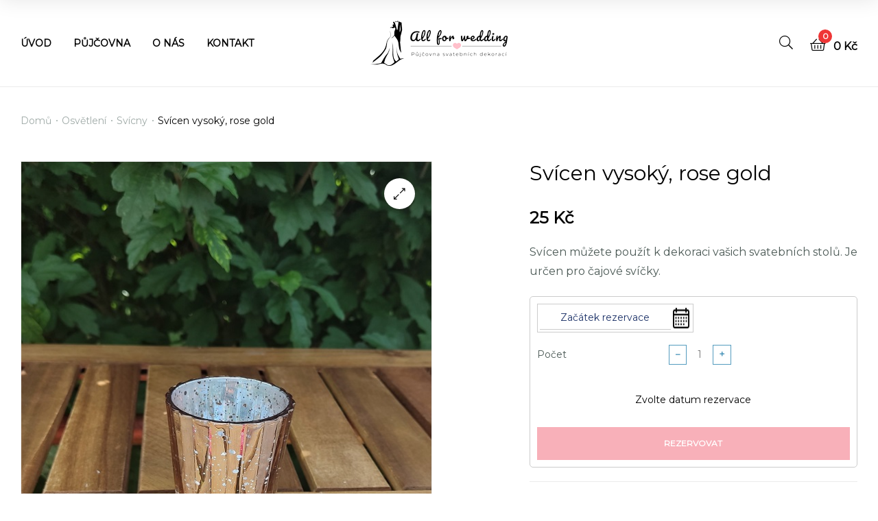

--- FILE ---
content_type: text/html; charset=UTF-8
request_url: https://www.allforwedding.cz/product/svicen-vysoky-rose-gold/
body_size: 27135
content:
<!doctype html>
<html lang="cs" class="">
<head>
	<meta charset="UTF-8">
	<meta name="viewport" content="width=device-width, initial-scale=1, maximum-scale=2.0">
	<link rel="profile" href="//gmpg.org/xfn/11">
	<meta name='robots' content='index, follow, max-image-preview:large, max-snippet:-1, max-video-preview:-1' />

		<!-- Meta Tag Manager -->
		<meta name="author" content="www.malcev.cz" />
		<!-- / Meta Tag Manager -->
<link rel="dns-prefetch" href="//fonts.googleapis.com">
<link rel="dns-prefetch" href="//s.w.org">

<link rel="preload" as="font" type="font/woff2" crossorigin="anonymous" href="https://www.allforwedding.cz/wp-content/themes/bridey/assets/fonts/bridey-icon.woff2">

	<!-- This site is optimized with the Yoast SEO plugin v20.12 - https://yoast.com/wordpress/plugins/seo/ -->
	<title>Svícen vysoký, rose gold - Allforwedding.cz</title>
	<meta name="description" content="Svícen barvy rose gold jako svatební dekorace pro váš svatební stůl či svatební tabuli. Svícen je určen pro čajovou svíčku." />
	<link rel="canonical" href="https://www.allforwedding.cz/product/svicen-vysoky-rose-gold/" />
	<meta property="og:locale" content="cs_CZ" />
	<meta property="og:type" content="article" />
	<meta property="og:title" content="Svícen vysoký, rose gold - Allforwedding.cz" />
	<meta property="og:description" content="Svícen barvy rose gold jako svatební dekorace pro váš svatební stůl či svatební tabuli. Svícen je určen pro čajovou svíčku." />
	<meta property="og:url" content="https://www.allforwedding.cz/product/svicen-vysoky-rose-gold/" />
	<meta property="og:site_name" content="Allforwedding.cz" />
	<meta property="article:modified_time" content="2023-04-14T11:32:58+00:00" />
	<meta property="og:image" content="https://www.allforwedding.cz/wp-content/uploads/2022/06/Svicen-vysoky_RG-1.jpg" />
	<meta property="og:image:width" content="600" />
	<meta property="og:image:height" content="760" />
	<meta property="og:image:type" content="image/jpeg" />
	<meta name="twitter:card" content="summary_large_image" />
	<meta name="twitter:label1" content="Odhadovaná doba čtení" />
	<meta name="twitter:data1" content="1 minuta" />
	<script type="application/ld+json" class="yoast-schema-graph">{"@context":"https://schema.org","@graph":[{"@type":"WebPage","@id":"https://www.allforwedding.cz/product/svicen-vysoky-rose-gold/","url":"https://www.allforwedding.cz/product/svicen-vysoky-rose-gold/","name":"Svícen vysoký, rose gold - Allforwedding.cz","isPartOf":{"@id":"https://www.allforwedding.cz/#website"},"primaryImageOfPage":{"@id":"https://www.allforwedding.cz/product/svicen-vysoky-rose-gold/#primaryimage"},"image":{"@id":"https://www.allforwedding.cz/product/svicen-vysoky-rose-gold/#primaryimage"},"thumbnailUrl":"https://www.allforwedding.cz/wp-content/uploads/2022/06/Svicen-vysoky_RG-1.jpg","datePublished":"2022-06-02T09:18:54+00:00","dateModified":"2023-04-14T11:32:58+00:00","description":"Svícen barvy rose gold jako svatební dekorace pro váš svatební stůl či svatební tabuli. Svícen je určen pro čajovou svíčku.","breadcrumb":{"@id":"https://www.allforwedding.cz/product/svicen-vysoky-rose-gold/#breadcrumb"},"inLanguage":"cs","potentialAction":[{"@type":"ReadAction","target":["https://www.allforwedding.cz/product/svicen-vysoky-rose-gold/"]}]},{"@type":"ImageObject","inLanguage":"cs","@id":"https://www.allforwedding.cz/product/svicen-vysoky-rose-gold/#primaryimage","url":"https://www.allforwedding.cz/wp-content/uploads/2022/06/Svicen-vysoky_RG-1.jpg","contentUrl":"https://www.allforwedding.cz/wp-content/uploads/2022/06/Svicen-vysoky_RG-1.jpg","width":600,"height":760,"caption":"Svícen rose gold pro svatební tabuli"},{"@type":"BreadcrumbList","@id":"https://www.allforwedding.cz/product/svicen-vysoky-rose-gold/#breadcrumb","itemListElement":[{"@type":"ListItem","position":1,"name":"Domů","item":"https://www.allforwedding.cz/"},{"@type":"ListItem","position":2,"name":"Půjčovna","item":"https://www.allforwedding.cz/pujcovna/"},{"@type":"ListItem","position":3,"name":"Svícen vysoký, rose gold"}]},{"@type":"WebSite","@id":"https://www.allforwedding.cz/#website","url":"https://www.allforwedding.cz/","name":"Allforwedding.cz","description":"Půjčovna svatebních dekorací","potentialAction":[{"@type":"SearchAction","target":{"@type":"EntryPoint","urlTemplate":"https://www.allforwedding.cz/?s={search_term_string}"},"query-input":"required name=search_term_string"}],"inLanguage":"cs"}]}</script>
	<!-- / Yoast SEO plugin. -->


<link rel='dns-prefetch' href='//fonts.googleapis.com' />
<link rel='dns-prefetch' href='//hcaptcha.com' />
<link rel='preconnect' href='https://fonts.gstatic.com' crossorigin />
<link rel="alternate" type="application/rss+xml" title="Allforwedding.cz &raquo; RSS zdroj" href="https://www.allforwedding.cz/feed/" />
<link rel="alternate" type="application/rss+xml" title="Allforwedding.cz &raquo; RSS komentářů" href="https://www.allforwedding.cz/comments/feed/" />
<script type="text/javascript">
window._wpemojiSettings = {"baseUrl":"https:\/\/s.w.org\/images\/core\/emoji\/14.0.0\/72x72\/","ext":".png","svgUrl":"https:\/\/s.w.org\/images\/core\/emoji\/14.0.0\/svg\/","svgExt":".svg","source":{"concatemoji":"https:\/\/www.allforwedding.cz\/wp-includes\/js\/wp-emoji-release.min.js?ver=6.2.2"}};
/*! This file is auto-generated */
!function(e,a,t){var n,r,o,i=a.createElement("canvas"),p=i.getContext&&i.getContext("2d");function s(e,t){p.clearRect(0,0,i.width,i.height),p.fillText(e,0,0);e=i.toDataURL();return p.clearRect(0,0,i.width,i.height),p.fillText(t,0,0),e===i.toDataURL()}function c(e){var t=a.createElement("script");t.src=e,t.defer=t.type="text/javascript",a.getElementsByTagName("head")[0].appendChild(t)}for(o=Array("flag","emoji"),t.supports={everything:!0,everythingExceptFlag:!0},r=0;r<o.length;r++)t.supports[o[r]]=function(e){if(p&&p.fillText)switch(p.textBaseline="top",p.font="600 32px Arial",e){case"flag":return s("\ud83c\udff3\ufe0f\u200d\u26a7\ufe0f","\ud83c\udff3\ufe0f\u200b\u26a7\ufe0f")?!1:!s("\ud83c\uddfa\ud83c\uddf3","\ud83c\uddfa\u200b\ud83c\uddf3")&&!s("\ud83c\udff4\udb40\udc67\udb40\udc62\udb40\udc65\udb40\udc6e\udb40\udc67\udb40\udc7f","\ud83c\udff4\u200b\udb40\udc67\u200b\udb40\udc62\u200b\udb40\udc65\u200b\udb40\udc6e\u200b\udb40\udc67\u200b\udb40\udc7f");case"emoji":return!s("\ud83e\udef1\ud83c\udffb\u200d\ud83e\udef2\ud83c\udfff","\ud83e\udef1\ud83c\udffb\u200b\ud83e\udef2\ud83c\udfff")}return!1}(o[r]),t.supports.everything=t.supports.everything&&t.supports[o[r]],"flag"!==o[r]&&(t.supports.everythingExceptFlag=t.supports.everythingExceptFlag&&t.supports[o[r]]);t.supports.everythingExceptFlag=t.supports.everythingExceptFlag&&!t.supports.flag,t.DOMReady=!1,t.readyCallback=function(){t.DOMReady=!0},t.supports.everything||(n=function(){t.readyCallback()},a.addEventListener?(a.addEventListener("DOMContentLoaded",n,!1),e.addEventListener("load",n,!1)):(e.attachEvent("onload",n),a.attachEvent("onreadystatechange",function(){"complete"===a.readyState&&t.readyCallback()})),(e=t.source||{}).concatemoji?c(e.concatemoji):e.wpemoji&&e.twemoji&&(c(e.twemoji),c(e.wpemoji)))}(window,document,window._wpemojiSettings);
</script>
<style type="text/css">
img.wp-smiley,
img.emoji {
	display: inline !important;
	border: none !important;
	box-shadow: none !important;
	height: 1em !important;
	width: 1em !important;
	margin: 0 0.07em !important;
	vertical-align: -0.1em !important;
	background: none !important;
	padding: 0 !important;
}
</style>
	<link rel='stylesheet' id='wp-block-library-css' href='https://www.allforwedding.cz/wp-includes/css/dist/block-library/style.min.css?ver=6.2.2' type='text/css' media='all' />
<style id='wp-block-library-theme-inline-css' type='text/css'>
.wp-block-audio figcaption{color:#555;font-size:13px;text-align:center}.is-dark-theme .wp-block-audio figcaption{color:hsla(0,0%,100%,.65)}.wp-block-audio{margin:0 0 1em}.wp-block-code{border:1px solid #ccc;border-radius:4px;font-family:Menlo,Consolas,monaco,monospace;padding:.8em 1em}.wp-block-embed figcaption{color:#555;font-size:13px;text-align:center}.is-dark-theme .wp-block-embed figcaption{color:hsla(0,0%,100%,.65)}.wp-block-embed{margin:0 0 1em}.blocks-gallery-caption{color:#555;font-size:13px;text-align:center}.is-dark-theme .blocks-gallery-caption{color:hsla(0,0%,100%,.65)}.wp-block-image figcaption{color:#555;font-size:13px;text-align:center}.is-dark-theme .wp-block-image figcaption{color:hsla(0,0%,100%,.65)}.wp-block-image{margin:0 0 1em}.wp-block-pullquote{border-bottom:4px solid;border-top:4px solid;color:currentColor;margin-bottom:1.75em}.wp-block-pullquote cite,.wp-block-pullquote footer,.wp-block-pullquote__citation{color:currentColor;font-size:.8125em;font-style:normal;text-transform:uppercase}.wp-block-quote{border-left:.25em solid;margin:0 0 1.75em;padding-left:1em}.wp-block-quote cite,.wp-block-quote footer{color:currentColor;font-size:.8125em;font-style:normal;position:relative}.wp-block-quote.has-text-align-right{border-left:none;border-right:.25em solid;padding-left:0;padding-right:1em}.wp-block-quote.has-text-align-center{border:none;padding-left:0}.wp-block-quote.is-large,.wp-block-quote.is-style-large,.wp-block-quote.is-style-plain{border:none}.wp-block-search .wp-block-search__label{font-weight:700}.wp-block-search__button{border:1px solid #ccc;padding:.375em .625em}:where(.wp-block-group.has-background){padding:1.25em 2.375em}.wp-block-separator.has-css-opacity{opacity:.4}.wp-block-separator{border:none;border-bottom:2px solid;margin-left:auto;margin-right:auto}.wp-block-separator.has-alpha-channel-opacity{opacity:1}.wp-block-separator:not(.is-style-wide):not(.is-style-dots){width:100px}.wp-block-separator.has-background:not(.is-style-dots){border-bottom:none;height:1px}.wp-block-separator.has-background:not(.is-style-wide):not(.is-style-dots){height:2px}.wp-block-table{margin:0 0 1em}.wp-block-table td,.wp-block-table th{word-break:normal}.wp-block-table figcaption{color:#555;font-size:13px;text-align:center}.is-dark-theme .wp-block-table figcaption{color:hsla(0,0%,100%,.65)}.wp-block-video figcaption{color:#555;font-size:13px;text-align:center}.is-dark-theme .wp-block-video figcaption{color:hsla(0,0%,100%,.65)}.wp-block-video{margin:0 0 1em}.wp-block-template-part.has-background{margin-bottom:0;margin-top:0;padding:1.25em 2.375em}
</style>
<link rel='stylesheet' id='wc-blocks-vendors-style-css' href='https://www.allforwedding.cz/wp-content/plugins/woocommerce/packages/woocommerce-blocks/build/wc-blocks-vendors-style.css?ver=10.4.6' type='text/css' media='all' />
<link rel='stylesheet' id='wc-blocks-style-css' href='https://www.allforwedding.cz/wp-content/plugins/woocommerce/packages/woocommerce-blocks/build/wc-blocks-style.css?ver=10.4.6' type='text/css' media='all' />
<link rel='stylesheet' id='bridey-gutenberg-blocks-css' href='https://www.allforwedding.cz/wp-content/themes/bridey/assets/css/base/gutenberg-blocks.css?ver=1.6.2' type='text/css' media='all' />
<link rel='stylesheet' id='classic-theme-styles-css' href='https://www.allforwedding.cz/wp-includes/css/classic-themes.min.css?ver=6.2.2' type='text/css' media='all' />
<style id='global-styles-inline-css' type='text/css'>
body{--wp--preset--color--black: #000000;--wp--preset--color--cyan-bluish-gray: #abb8c3;--wp--preset--color--white: #ffffff;--wp--preset--color--pale-pink: #f78da7;--wp--preset--color--vivid-red: #cf2e2e;--wp--preset--color--luminous-vivid-orange: #ff6900;--wp--preset--color--luminous-vivid-amber: #fcb900;--wp--preset--color--light-green-cyan: #7bdcb5;--wp--preset--color--vivid-green-cyan: #00d084;--wp--preset--color--pale-cyan-blue: #8ed1fc;--wp--preset--color--vivid-cyan-blue: #0693e3;--wp--preset--color--vivid-purple: #9b51e0;--wp--preset--gradient--vivid-cyan-blue-to-vivid-purple: linear-gradient(135deg,rgba(6,147,227,1) 0%,rgb(155,81,224) 100%);--wp--preset--gradient--light-green-cyan-to-vivid-green-cyan: linear-gradient(135deg,rgb(122,220,180) 0%,rgb(0,208,130) 100%);--wp--preset--gradient--luminous-vivid-amber-to-luminous-vivid-orange: linear-gradient(135deg,rgba(252,185,0,1) 0%,rgba(255,105,0,1) 100%);--wp--preset--gradient--luminous-vivid-orange-to-vivid-red: linear-gradient(135deg,rgba(255,105,0,1) 0%,rgb(207,46,46) 100%);--wp--preset--gradient--very-light-gray-to-cyan-bluish-gray: linear-gradient(135deg,rgb(238,238,238) 0%,rgb(169,184,195) 100%);--wp--preset--gradient--cool-to-warm-spectrum: linear-gradient(135deg,rgb(74,234,220) 0%,rgb(151,120,209) 20%,rgb(207,42,186) 40%,rgb(238,44,130) 60%,rgb(251,105,98) 80%,rgb(254,248,76) 100%);--wp--preset--gradient--blush-light-purple: linear-gradient(135deg,rgb(255,206,236) 0%,rgb(152,150,240) 100%);--wp--preset--gradient--blush-bordeaux: linear-gradient(135deg,rgb(254,205,165) 0%,rgb(254,45,45) 50%,rgb(107,0,62) 100%);--wp--preset--gradient--luminous-dusk: linear-gradient(135deg,rgb(255,203,112) 0%,rgb(199,81,192) 50%,rgb(65,88,208) 100%);--wp--preset--gradient--pale-ocean: linear-gradient(135deg,rgb(255,245,203) 0%,rgb(182,227,212) 50%,rgb(51,167,181) 100%);--wp--preset--gradient--electric-grass: linear-gradient(135deg,rgb(202,248,128) 0%,rgb(113,206,126) 100%);--wp--preset--gradient--midnight: linear-gradient(135deg,rgb(2,3,129) 0%,rgb(40,116,252) 100%);--wp--preset--duotone--dark-grayscale: url('#wp-duotone-dark-grayscale');--wp--preset--duotone--grayscale: url('#wp-duotone-grayscale');--wp--preset--duotone--purple-yellow: url('#wp-duotone-purple-yellow');--wp--preset--duotone--blue-red: url('#wp-duotone-blue-red');--wp--preset--duotone--midnight: url('#wp-duotone-midnight');--wp--preset--duotone--magenta-yellow: url('#wp-duotone-magenta-yellow');--wp--preset--duotone--purple-green: url('#wp-duotone-purple-green');--wp--preset--duotone--blue-orange: url('#wp-duotone-blue-orange');--wp--preset--font-size--small: 14px;--wp--preset--font-size--medium: 23px;--wp--preset--font-size--large: 26px;--wp--preset--font-size--x-large: 42px;--wp--preset--font-size--normal: 16px;--wp--preset--font-size--huge: 37px;--wp--preset--spacing--20: 0.44rem;--wp--preset--spacing--30: 0.67rem;--wp--preset--spacing--40: 1rem;--wp--preset--spacing--50: 1.5rem;--wp--preset--spacing--60: 2.25rem;--wp--preset--spacing--70: 3.38rem;--wp--preset--spacing--80: 5.06rem;--wp--preset--shadow--natural: 6px 6px 9px rgba(0, 0, 0, 0.2);--wp--preset--shadow--deep: 12px 12px 50px rgba(0, 0, 0, 0.4);--wp--preset--shadow--sharp: 6px 6px 0px rgba(0, 0, 0, 0.2);--wp--preset--shadow--outlined: 6px 6px 0px -3px rgba(255, 255, 255, 1), 6px 6px rgba(0, 0, 0, 1);--wp--preset--shadow--crisp: 6px 6px 0px rgba(0, 0, 0, 1);}:where(.is-layout-flex){gap: 0.5em;}body .is-layout-flow > .alignleft{float: left;margin-inline-start: 0;margin-inline-end: 2em;}body .is-layout-flow > .alignright{float: right;margin-inline-start: 2em;margin-inline-end: 0;}body .is-layout-flow > .aligncenter{margin-left: auto !important;margin-right: auto !important;}body .is-layout-constrained > .alignleft{float: left;margin-inline-start: 0;margin-inline-end: 2em;}body .is-layout-constrained > .alignright{float: right;margin-inline-start: 2em;margin-inline-end: 0;}body .is-layout-constrained > .aligncenter{margin-left: auto !important;margin-right: auto !important;}body .is-layout-constrained > :where(:not(.alignleft):not(.alignright):not(.alignfull)){max-width: var(--wp--style--global--content-size);margin-left: auto !important;margin-right: auto !important;}body .is-layout-constrained > .alignwide{max-width: var(--wp--style--global--wide-size);}body .is-layout-flex{display: flex;}body .is-layout-flex{flex-wrap: wrap;align-items: center;}body .is-layout-flex > *{margin: 0;}:where(.wp-block-columns.is-layout-flex){gap: 2em;}.has-black-color{color: var(--wp--preset--color--black) !important;}.has-cyan-bluish-gray-color{color: var(--wp--preset--color--cyan-bluish-gray) !important;}.has-white-color{color: var(--wp--preset--color--white) !important;}.has-pale-pink-color{color: var(--wp--preset--color--pale-pink) !important;}.has-vivid-red-color{color: var(--wp--preset--color--vivid-red) !important;}.has-luminous-vivid-orange-color{color: var(--wp--preset--color--luminous-vivid-orange) !important;}.has-luminous-vivid-amber-color{color: var(--wp--preset--color--luminous-vivid-amber) !important;}.has-light-green-cyan-color{color: var(--wp--preset--color--light-green-cyan) !important;}.has-vivid-green-cyan-color{color: var(--wp--preset--color--vivid-green-cyan) !important;}.has-pale-cyan-blue-color{color: var(--wp--preset--color--pale-cyan-blue) !important;}.has-vivid-cyan-blue-color{color: var(--wp--preset--color--vivid-cyan-blue) !important;}.has-vivid-purple-color{color: var(--wp--preset--color--vivid-purple) !important;}.has-black-background-color{background-color: var(--wp--preset--color--black) !important;}.has-cyan-bluish-gray-background-color{background-color: var(--wp--preset--color--cyan-bluish-gray) !important;}.has-white-background-color{background-color: var(--wp--preset--color--white) !important;}.has-pale-pink-background-color{background-color: var(--wp--preset--color--pale-pink) !important;}.has-vivid-red-background-color{background-color: var(--wp--preset--color--vivid-red) !important;}.has-luminous-vivid-orange-background-color{background-color: var(--wp--preset--color--luminous-vivid-orange) !important;}.has-luminous-vivid-amber-background-color{background-color: var(--wp--preset--color--luminous-vivid-amber) !important;}.has-light-green-cyan-background-color{background-color: var(--wp--preset--color--light-green-cyan) !important;}.has-vivid-green-cyan-background-color{background-color: var(--wp--preset--color--vivid-green-cyan) !important;}.has-pale-cyan-blue-background-color{background-color: var(--wp--preset--color--pale-cyan-blue) !important;}.has-vivid-cyan-blue-background-color{background-color: var(--wp--preset--color--vivid-cyan-blue) !important;}.has-vivid-purple-background-color{background-color: var(--wp--preset--color--vivid-purple) !important;}.has-black-border-color{border-color: var(--wp--preset--color--black) !important;}.has-cyan-bluish-gray-border-color{border-color: var(--wp--preset--color--cyan-bluish-gray) !important;}.has-white-border-color{border-color: var(--wp--preset--color--white) !important;}.has-pale-pink-border-color{border-color: var(--wp--preset--color--pale-pink) !important;}.has-vivid-red-border-color{border-color: var(--wp--preset--color--vivid-red) !important;}.has-luminous-vivid-orange-border-color{border-color: var(--wp--preset--color--luminous-vivid-orange) !important;}.has-luminous-vivid-amber-border-color{border-color: var(--wp--preset--color--luminous-vivid-amber) !important;}.has-light-green-cyan-border-color{border-color: var(--wp--preset--color--light-green-cyan) !important;}.has-vivid-green-cyan-border-color{border-color: var(--wp--preset--color--vivid-green-cyan) !important;}.has-pale-cyan-blue-border-color{border-color: var(--wp--preset--color--pale-cyan-blue) !important;}.has-vivid-cyan-blue-border-color{border-color: var(--wp--preset--color--vivid-cyan-blue) !important;}.has-vivid-purple-border-color{border-color: var(--wp--preset--color--vivid-purple) !important;}.has-vivid-cyan-blue-to-vivid-purple-gradient-background{background: var(--wp--preset--gradient--vivid-cyan-blue-to-vivid-purple) !important;}.has-light-green-cyan-to-vivid-green-cyan-gradient-background{background: var(--wp--preset--gradient--light-green-cyan-to-vivid-green-cyan) !important;}.has-luminous-vivid-amber-to-luminous-vivid-orange-gradient-background{background: var(--wp--preset--gradient--luminous-vivid-amber-to-luminous-vivid-orange) !important;}.has-luminous-vivid-orange-to-vivid-red-gradient-background{background: var(--wp--preset--gradient--luminous-vivid-orange-to-vivid-red) !important;}.has-very-light-gray-to-cyan-bluish-gray-gradient-background{background: var(--wp--preset--gradient--very-light-gray-to-cyan-bluish-gray) !important;}.has-cool-to-warm-spectrum-gradient-background{background: var(--wp--preset--gradient--cool-to-warm-spectrum) !important;}.has-blush-light-purple-gradient-background{background: var(--wp--preset--gradient--blush-light-purple) !important;}.has-blush-bordeaux-gradient-background{background: var(--wp--preset--gradient--blush-bordeaux) !important;}.has-luminous-dusk-gradient-background{background: var(--wp--preset--gradient--luminous-dusk) !important;}.has-pale-ocean-gradient-background{background: var(--wp--preset--gradient--pale-ocean) !important;}.has-electric-grass-gradient-background{background: var(--wp--preset--gradient--electric-grass) !important;}.has-midnight-gradient-background{background: var(--wp--preset--gradient--midnight) !important;}.has-small-font-size{font-size: var(--wp--preset--font-size--small) !important;}.has-medium-font-size{font-size: var(--wp--preset--font-size--medium) !important;}.has-large-font-size{font-size: var(--wp--preset--font-size--large) !important;}.has-x-large-font-size{font-size: var(--wp--preset--font-size--x-large) !important;}
.wp-block-navigation a:where(:not(.wp-element-button)){color: inherit;}
:where(.wp-block-columns.is-layout-flex){gap: 2em;}
.wp-block-pullquote{font-size: 1.5em;line-height: 1.6;}
</style>
<link rel='stylesheet' id='redux-extendify-styles-css' href='https://www.allforwedding.cz/wp-content/plugins/redux-framework/redux-core/assets/css/extendify-utilities.css?ver=4.4.4' type='text/css' media='all' />
<link rel='stylesheet' id='extended-flat-rate-shipping-woocommerce-css' href='https://www.allforwedding.cz/wp-content/plugins/advanced-free-flat-shipping-woocommerce/public/css/extended-flat-rate-shipping-woocommerce-public.css?ver=1.6.4.11' type='text/css' media='all' />
<link rel='stylesheet' id='contact-form-7-css' href='https://www.allforwedding.cz/wp-content/plugins/contact-form-7/includes/css/styles.css?ver=5.8' type='text/css' media='all' />
<link rel='stylesheet' id='ph_booking_style-css' href='https://www.allforwedding.cz/wp-content/plugins/ph-bookings-appointments-woocommerce-premium/resources/css/ph_booking.css?ver=6.2.2' type='text/css' media='all' />
<link rel='stylesheet' id='jquery-ui-css-css' href='https://www.allforwedding.cz/wp-content/plugins/ph-bookings-appointments-woocommerce-premium/resources/css/jquery-ui.min.css?ver=6.2.2' type='text/css' media='all' />
<link rel='stylesheet' id='ph_booking_mobile_view_style-css' href='https://www.allforwedding.cz/wp-content/plugins/ph-bookings-appointments-woocommerce-premium/resources/css/ph_bookings_mobile_view.css?ver=6.2.2' type='text/css' media='all' />
<link rel='stylesheet' id='ph_booking_calendar_style-css' href='https://www.allforwedding.cz/wp-content/plugins/ph-bookings-appointments-woocommerce-premium/resources/css/ph_calendar.css?ver=6.2.2' type='text/css' media='all' />
<link rel='stylesheet' id='ph_booking_box_calendar_style-css' href='https://www.allforwedding.cz/wp-content/plugins/ph-bookings-appointments-woocommerce-premium/resources/css/ph_box_calendar.css?ver=6.2.2' type='text/css' media='all' />
<link rel='stylesheet' id='photoswipe-css' href='https://www.allforwedding.cz/wp-content/plugins/woocommerce/assets/css/photoswipe/photoswipe.min.css?ver=7.9.0' type='text/css' media='all' />
<link rel='stylesheet' id='photoswipe-default-skin-css' href='https://www.allforwedding.cz/wp-content/plugins/woocommerce/assets/css/photoswipe/default-skin/default-skin.min.css?ver=7.9.0' type='text/css' media='all' />
<style id='woocommerce-inline-inline-css' type='text/css'>
.woocommerce form .form-row .required { visibility: visible; }
</style>
<link rel='stylesheet' id='woo-variation-swatches-css' href='https://www.allforwedding.cz/wp-content/plugins/woo-variation-swatches/assets/css/frontend.min.css?ver=1689870713' type='text/css' media='all' />
<style id='woo-variation-swatches-inline-css' type='text/css'>
:root {
--wvs-tick:url("data:image/svg+xml;utf8,%3Csvg filter='drop-shadow(0px 0px 2px rgb(0 0 0 / .8))' xmlns='http://www.w3.org/2000/svg'  viewBox='0 0 30 30'%3E%3Cpath fill='none' stroke='%23ffffff' stroke-linecap='round' stroke-linejoin='round' stroke-width='4' d='M4 16L11 23 27 7'/%3E%3C/svg%3E");

--wvs-cross:url("data:image/svg+xml;utf8,%3Csvg filter='drop-shadow(0px 0px 5px rgb(255 255 255 / .6))' xmlns='http://www.w3.org/2000/svg' width='72px' height='72px' viewBox='0 0 24 24'%3E%3Cpath fill='none' stroke='%23ff0000' stroke-linecap='round' stroke-width='0.6' d='M5 5L19 19M19 5L5 19'/%3E%3C/svg%3E");
--wvs-single-product-item-width:30px;
--wvs-single-product-item-height:30px;
--wvs-single-product-item-font-size:16px}
</style>
<link rel='stylesheet' id='bridey-style-css' href='https://www.allforwedding.cz/wp-content/themes/bridey/style.css?ver=1.6.2' type='text/css' media='all' />
<link rel='stylesheet' id='elementor-frontend-legacy-css' href='https://www.allforwedding.cz/wp-content/plugins/elementor/assets/css/frontend-legacy.min.css?ver=3.14.1' type='text/css' media='all' />
<link rel='stylesheet' id='elementor-frontend-css' href='https://www.allforwedding.cz/wp-content/plugins/elementor/assets/css/frontend.min.css?ver=3.14.1' type='text/css' media='all' />
<link rel='stylesheet' id='elementor-post-169-css' href='https://www.allforwedding.cz/wp-content/uploads/elementor/css/post-169.css?ver=1715604249' type='text/css' media='all' />
<link rel='stylesheet' id='bridey-elementor-css' href='https://www.allforwedding.cz/wp-content/themes/bridey/assets/css/base/elementor.css?ver=1.6.2' type='text/css' media='all' />
<link rel='stylesheet' id='bridey-woocommerce-style-css' href='https://www.allforwedding.cz/wp-content/themes/bridey/assets/css/woocommerce/woocommerce.css?ver=1.6.2' type='text/css' media='all' />
<style id='bridey-woocommerce-style-inline-css' type='text/css'>
        a, .color-primary, .deal-topbar-text strong, .deal-time-count .countdown-item .countdown-label, .site-header-account .account-dropdown a.register-link, .site-header-account .account-dropdown a.lostpass-link, .bridey-custom-link a:hover, .bridey-contact .contact_icon, ul.menu li.current-menu-item > a, .main-navigation ul.menu li.menu-item > a:hover, .main-navigation ul.menu li.menu-item.current-menu-parent > a, .main-navigation ul.menu li.menu-item.current-menu-item > a, .hentry .post-thumbnail .categories-link, .hentry .entry-header .post-author a:hover, .single .hentry .entry-meta a:hover, .single-post .bridey-social-share a:hover, .site-info a.site-url:not(.button), .contact-block .contact-text a, .contact-block .contact-info_phones .title, #comments .comment-list .comment-meta cite a:hover, .button-outline, .site-main nav.navigation .nav-previous a:hover .nav-content,
.site-main nav.navigation .nav-next a:hover .nav-content, .woocommerce-widget-layered-nav ul.woocommerce-widget-layered-nav-list .chosen a, .widget_search form input[type=submit]:hover,
.widget_search form button[type=submit]:hover,
.widget_product_search form input[type=submit]:hover,
.widget_product_search form button[type=submit]:hover,
.site-search form input[type=submit]:hover,
.site-search form button[type=submit]:hover, .bridey-social-share a:hover {
    color: #ffa0b0; 
}        .outline-primary {
    outline-color: #ffa0b0; 
}        .shape-primary .elementor-shape-fill {
    fill: #ffa0b0; 
}        .bg-primary, .site-header-account .account-dropdown:after, .hentry .more-link, .cat-links a:hover,
.tags-links a:hover, .page .comments-area button.submit, .single .comments-area button.submit, .page .comments-area button.submit:before, .single .comments-area button.submit:before, button,
input[type='button'],
input[type='reset'],
input[type='submit'],
.button,
.wc-block-grid__products .wc-block-grid__product .wp-block-button__link,
.added_to_cart, .pagination .page-numbers li .page-numbers.current,
.woocommerce-pagination .page-numbers li .page-numbers.current, .tagcloud a:hover {
    background-color: #ffa0b0; 
}        .bd-primary, .deal-button, .page .comments-area button.submit, .single .comments-area button.submit, .button-outline, button,
input[type='button'],
input[type='reset'],
input[type='submit'],
.button,
.wc-block-grid__products .wc-block-grid__product .wp-block-button__link,
.added_to_cart, .pagination .page-numbers li .page-numbers.current,
.woocommerce-pagination .page-numbers li .page-numbers.current {
    border-color: #ffa0b0; 
}        .bd-t-primary {
    border-top-color: #ffa0b0; 
}        .bd-b-primary, .widget_search form input[type=submit]:hover,
.widget_search form button[type=submit]:hover,
.widget_product_search form input[type=submit]:hover,
.widget_product_search form button[type=submit]:hover,
.site-search form input[type=submit]:hover,
.site-search form button[type=submit]:hover {
    border-bottom-color: #ffa0b0; 
}        .bd-l-primary {
    border-left-color: #ffa0b0; 
}        .bd-r-primary {
    border-right-color: #ffa0b0; 
}        a:hover, .entry-title a:hover, .color-primary_hover, .site-header-account .account-links-menu li a:hover,
.site-header-account .account-dashboard li a:hover, .bridey-language-switcher a:hover, .bridey-language-switcher li.item span:hover, .bridey-contact .contact_icon + .contact_content .contact_link:hover span, .vertical-navigation ul.menu > li > a:hover, .single-bridey_menu_item .elementor-icon-list-items li a:hover,
.mega-menu .elementor-icon-list-items li a:hover, .bridey-breadcrumb a:hover, .hentry .entry-header .posted-on a:hover, .site-footer a:not(.button):hover, .site-info a.site-url:not(.button):hover, #comments .comment-list .comment-meta a.comment-date:hover, .widget.widget_recent_entries .post-title:hover, .wpml-ls-statics-footer li a:hover, .bridey-canvas-filter a:not(.button):hover,
.widget-area a:not(.button):hover {
    color: #f16173; 
}        .outline-primary_hover {
    outline-color: #f16173; 
}        .shape-primary_hover .elementor-shape-fill {
    fill: #f16173; 
}        .bg-primary_hover, .vertical-navigation, .hentry .more-link:hover, .button-outline:hover, button:hover,
input[type='button']:hover,
input[type='reset']:hover,
input[type='submit']:hover,
.button:hover,
.wc-block-grid__products .wc-block-grid__product .wp-block-button__link:hover,
.added_to_cart:hover {
    background-color: #f16173; 
}        .bd-primary_hover, .deal-button:hover, .button-outline:hover, button:hover,
input[type='button']:hover,
input[type='reset']:hover,
input[type='submit']:hover,
.button:hover,
.wc-block-grid__products .wc-block-grid__product .wp-block-button__link:hover,
.added_to_cart:hover {
    border-color: #f16173; 
}        .bd-t-primary_hover {
    border-top-color: #f16173; 
}        .bd-b-primary_hover {
    border-bottom-color: #f16173; 
}        .bd-l-primary_hover {
    border-left-color: #f16173; 
}        .bd-r-primary_hover {
    border-right-color: #f16173; 
}        .bridey-product-pagination .product-item .bridey-product-pagination__title:hover, .bridey-product-pagination .product-item .price, ul.products li.product .price,
ul.products .wc-block-grid__product .price,
.wc-block-grid__products li.product .price,
.wc-block-grid__products .wc-block-grid__product .price, .shop-action .yith-wcqv-button:hover:before,
.shop-action .yith-wcwl-add-to-wishlist > div > a:hover:before,
.shop-action .compare:hover:before, .single-product div.product form.cart table.group_table .woocommerce-grouped-product-list-item__label a:hover, .single-product div.product form.cart table.group_table .woocommerce-Price-amount, .single-product div.product .entry-summary .yith-wcwl-add-to-wishlist > div > a:hover, .single-product div.product .entry-summary .compare:hover, .single-product div.product p.price, .single-product div.product .single_variation .price, .single-product div.product .woocommerce-product-rating a:hover, .single-product div.product .product_meta .sku_wrapper a:hover,
.single-product div.product .product_meta .posted_in a:hover,
.single-product div.product .product_meta .tagged_as a:hover, .single-product .woocommerce-tabs ul.tabs li.active a, .bridey-sticky-add-to-cart__content-price, .product_list_widget .product-content .amount, .widget_shopping_cart .mini_cart_item .quantity .amount, .widget_product_categories ul.product-categories li.current-cat a, .widget_price_filter .price_slider_amount .button:hover, .bridey_widget_layered_nav ul.woocommerce-widget-layered-nav-list li .bridey-button-type:hover, .bridey_widget_layered_nav ul.woocommerce-widget-layered-nav-list li.chosen .bridey-button-type, .bridey_widget_layered_nav ul.woocommerce-widget-layered-nav-list li.chosen .bridey-image-type .image-name, table.cart td.product-remove a.remove:hover:before, table.cart td.product-remove a.remove:active:before, .cart_totals .order-total .amount, ul#shipping_method input[type="radio"]:first-child:checked + label:after, #order_review .woocommerce-checkout-review-order-table .order-total .amount, #payment .payment_methods li.woocommerce-PaymentMethod > input[type=radio]:first-child:checked + label::before, #payment .payment_methods li.wc_payment_method > input[type=radio]:first-child:checked + label::before, .woocommerce-order .woocommerce-table--order-details tfoot tr:last-child .amount, #yith-quick-view-modal.open p.price, .hentry .entry-content .woocommerce-MyAccount-navigation ul li.woocommerce-MyAccount-navigation-link.is-active a, .product-list .price, .product-list .woocommerce-loop-product__title a:hover, table.wishlist_table tbody td.product-price, ul.wishlist_table.mobile td.value span.amount, .bridey-dropdown-filter-wrap .widget a:not(.button):hover {
    color: #ffa0b0; 
}        .shop-action a[class*="product_type_"]:hover, .single-product div.product form.cart table.woocommerce-grouped-product-list .woocommerce-grouped-product-list-item__quantity a.button:hover, .single-product div.product .single_add_to_cart_button:hover, .single-product .woocommerce-tabs ul.tabs li a::after, .bridey-sticky-add-to-cart .bridey-sticky-add-to-cart__content-button:hover, .yith_woocompare_colorbox #cboxLoadedContent ::-webkit-scrollbar-thumb, .yith_woocompare_colorbox #cboxLoadedContent :window-inactive::-webkit-scrollbar-thumb, table.wishlist_table td.product-add-to-cart a.add_to_cart:hover, ul.wishlist_table.mobile .product-add-to-cart a.button:hover {
    background-color: #ffa0b0; 
}        .bridey_widget_layered_nav ul.woocommerce-widget-layered-nav-list li .bridey-button-type:hover, .bridey_widget_layered_nav ul.woocommerce-widget-layered-nav-list li.chosen .bridey-button-type, .bridey_widget_layered_nav ul.woocommerce-widget-layered-nav-list li .bridey-color-type:after, table.cart td.actions .coupon .input-text:focus, .checkout_coupon .input-text:focus, .hidden-title-form input[type='text']:focus, .site-header-cart-side .widget_shopping_cart .buttons a.checkout {
    border-color: #ffa0b0; 
}        .site-header-cart .widget.widget_shopping_cart {
    border-top-color: #ffa0b0; 
}        .bridey-product-pagination a:hover, ul.products li.product h2 a:hover,
ul.products li.product h3 a:hover,
ul.products li.product .woocommerce-loop-product__title a:hover,
ul.products li.product .wc-block-grid__product-title a:hover,
ul.products .wc-block-grid__product h2 a:hover,
ul.products .wc-block-grid__product h3 a:hover,
ul.products .wc-block-grid__product .woocommerce-loop-product__title a:hover,
ul.products .wc-block-grid__product .wc-block-grid__product-title a:hover,
.wc-block-grid__products li.product h2 a:hover,
.wc-block-grid__products li.product h3 a:hover,
.wc-block-grid__products li.product .woocommerce-loop-product__title a:hover,
.wc-block-grid__products li.product .wc-block-grid__product-title a:hover,
.wc-block-grid__products .wc-block-grid__product h2 a:hover,
.wc-block-grid__products .wc-block-grid__product h3 a:hover,
.wc-block-grid__products .wc-block-grid__product .woocommerce-loop-product__title a:hover,
.wc-block-grid__products .wc-block-grid__product .wc-block-grid__product-title a:hover, ul.products li.product .posted-in a:hover,
ul.products .wc-block-grid__product .posted-in a:hover,
.wc-block-grid__products li.product .posted-in a:hover,
.wc-block-grid__products .wc-block-grid__product .posted-in a:hover, .single-product div.product form.cart .quantity button:hover, .single-product .woocommerce-tabs ul.tabs li a:hover, .sizechart-popup .sizechart-close:hover i, .sizechart-button:hover, .product_list_widget .product-title span:hover, .product_list_widget a:hover, .widget_shopping_cart .mini_cart_item a:hover, .widget_shopping_cart .buttons a:not(.checkout):hover, table.cart td.product-name a:hover, .woocommerce-order .woocommerce-table--order-details .product-name a:hover, .hentry .entry-content .woocommerce-MyAccount-navigation ul li.woocommerce-MyAccount-navigation-link a:hover, .yith_woocompare_colorbox #cboxClose:hover:before, .yith_woocompare_colorbox #cboxClose:active:before, .product-list .posted-in a:hover, .wishlist-title.wishlist-title-with-form h2:hover {
    color: #f16173; 
}        body #yith-woocompare table.compare-list tr.add-to-cart a:hover, body #yith-woocompare table.compare-list tr.add-to-cart a:active, .product-list .add_to_cart_button:hover {
    background-color: #f16173; 
}        .yith_woocompare_colorbox #cboxClose:hover:before, .yith_woocompare_colorbox #cboxClose:active:before {
    border-color: #f16173; 
}        .post-style-2 .categories-link, .post-style-2 .entry-meta a:hover, .post-style-2 .post-author a:hover, .elementor-widget-bridey-product-categories .cat-title a:hover, .elementor-widget-bridey-product-categories .cat-total, .elementor-widget-bridey-products-tabs .elementor-tab-title:hover, .elementor-widget-bridey-products-tabs .elementor-tab-title.elementor-active, .woocommerce-product-list ul.products .product-content .amount, .woocommerce-product-list ul.products .product-title span:hover, .woocommerce-product-list ul.products .price, .woocommerce-product-list.producs-list-5 ul.products .product-list-inner .posted-in a:hover, .elementor-widget-bridey-tab-hover .tab-content .link:hover, .elementor-widget-container .elementor-teams-wrapper .team-name a:hover, .elementor-widget-container .elementor-teams-wrapper .team-name:hover, .elementor-widget-container .elementor-teams-wrapper .team-icon-socials ul li.social a:hover, .elementor-testimonial-item-wrapper .title, .elementor-testimonial-item-wrapper .name a:hover, .elementor-view-framed .elementor-icon,
.elementor-view-default .elementor-icon, .elementor-widget-container .elementor-accordion .elementor-accordion-item .elementor-tab-title .elementor-accordion-icon .elementor-accordion-icon-opened {
    color: #ffa0b0; 
}        .elementor-view-framed .elementor-icon,
.elementor-view-default .elementor-icon {
    fill: #ffa0b0; 
}        .elementor-button-custom:before, .elementor-widget-bridey-banner .elementor-button-custom, .time-sale .bridey-countdown .countdown-item .countdown-digits, .elementor-widget-bridey-tab-hover .tab-item .number:after, .animated-slide-column:after, .elementor-element.elementor-button-primary .elementor-button, .elementor-view-stacked .elementor-icon, .elementor-widget-form.button-effect-yes .elementor-button:before, .elementor-countdown-item:after {
    background-color: #ffa0b0; 
}        .elementor-button-custom:hover, .elementor-widget-bridey-banner .elementor-button-custom, .elementor-widget-container .form-style .mc4wp-form .mc4wp-form-fields input[type="email"]:focus, .elementor-widget-bridey-product-categories .link_category_product:before, .elementor-widget-bridey-products-tabs .elementor-tab-title:hover, .elementor-widget-bridey-products-tabs .elementor-tab-title.elementor-active, .elementor-widget-container .elementor-teams-wrapper .team-icon-socials ul li.social a:hover, .elementor-view-framed .elementor-icon,
.elementor-view-default .elementor-icon {
    border-color: #ffa0b0; 
}
</style>
<link rel='stylesheet' id='tooltipster-css' href='https://www.allforwedding.cz/wp-content/themes/bridey/assets/css/libs/tooltipster.bundle.min.css?ver=1.6.2' type='text/css' media='all' />
<link rel='stylesheet' id='bridey-child-style-css' href='https://www.allforwedding.cz/wp-content/themes/bridey-child/style.css?ver=1.6.2' type='text/css' media='all' />
<link rel="preload" as="style" href="https://fonts.googleapis.com/css?family=Montserrat:400&#038;subset=latin&#038;display=swap&#038;ver=1654517868" /><link rel="stylesheet" href="https://fonts.googleapis.com/css?family=Montserrat:400&#038;subset=latin&#038;display=swap&#038;ver=1654517868" media="print" onload="this.media='all'"><noscript><link rel="stylesheet" href="https://fonts.googleapis.com/css?family=Montserrat:400&#038;subset=latin&#038;display=swap&#038;ver=1654517868" /></noscript><link rel='stylesheet' id='elementor-icons-shared-0-css' href='https://www.allforwedding.cz/wp-content/plugins/elementor/assets/lib/font-awesome/css/fontawesome.min.css?ver=5.15.3' type='text/css' media='all' />
<link rel='stylesheet' id='elementor-icons-fa-brands-css' href='https://www.allforwedding.cz/wp-content/plugins/elementor/assets/lib/font-awesome/css/brands.min.css?ver=5.15.3' type='text/css' media='all' />
<script type='text/javascript' src='https://www.allforwedding.cz/wp-includes/js/jquery/jquery.min.js?ver=3.6.4' id='jquery-core-js'></script>
<script type='text/javascript' src='https://www.allforwedding.cz/wp-includes/js/jquery/jquery-migrate.min.js?ver=3.4.0' id='jquery-migrate-js'></script>
<script type='text/javascript' src='https://www.allforwedding.cz/wp-content/plugins/advanced-free-flat-shipping-woocommerce/public/js/extended-flat-rate-shipping-woocommerce-public.js?ver=1.6.4.11' id='extended-flat-rate-shipping-woocommerce-js'></script>
<script type='text/javascript' id='ph_booking_general_script-js-extra'>
/* <![CDATA[ */
var phive_booking_locale = {"months":["Leden","\u00danor","B\u0159ezen","Duben","Kv\u011bten","\u010cerven","\u010cervenec","Srpen","Z\u00e1\u0159\u00ed","\u0158\u00edjen","Listopad","Prosinec"],"months_short":["Jan","Feb","Mar","Apr","Kv\u011bten","Jun","Jul","Aug","Sep","Oct","Nov","Dec"],"booking_cost":"Cena","booking":"Vyp\u016fj\u010den\u00ed v term\u00ednu","to":"do","checkin":"Check-in","checkout":"Check-out","is_not_avail":"is not available.","are_not_avail":"are not available.","pick_later_date":"Pick a later end date","pick_later_time":"Pick a later end time","max_limit_text":"Max no of blocks available to book is %max_block","pick_booking":"Please pick a booking period","exceed_booking":"Since max bookings per block is %d and you have enabled 'each participant as a booking' max participants allowed is %d","Please_Pick_a_Date":"Zvolte datum rezervace","pick_a_end_date":"Please Pick a End Dates.","pick_min_date":"Please Select minimum %d blocks.","pick_an_end_date":"Vyberte konec","pick_a_time":"Vyberte \u010das","pick_a_end_time":"Please pick the end time","pick_a_end_month":"Please pick an end month","pick_a_month":"Please pick a month","max_individual_participant":"Nelze objednat v\u00edce ne\u017e %pmax","ajaxurl":"https:\/\/www.allforwedding.cz\/wp-admin\/admin-ajax.php","single_min_participant_warning":"Minimum number of %pname required is %min","astra_ajax_add_to_cart":"0","max_participant_warning":"Value must be less than or equal to Max Bookings per Block (%d)","min_participant_warning":"Value must be greater than or equal to 1","and_text":"and"};
/* ]]> */
</script>
<script type='text/javascript' src='https://www.allforwedding.cz/wp-content/plugins/ph-bookings-appointments-woocommerce-premium/resources/js/ph-booking-general.js?ver=6.2.2' id='ph_booking_general_script-js'></script>
<script type='text/javascript' src='https://www.allforwedding.cz/wp-content/plugins/ph-bookings-appointments-woocommerce-premium/resources/js/ph-booking-box-design.js?ver=6.2.2' id='ph_booking_new_design-js'></script>
<script type='text/javascript' src='https://www.allforwedding.cz/wp-content/plugins/granular-controls-for-elementor/assets/js/jarallax.js?ver=1.0.5' id='granule-parallax-js-js'></script>
<link rel="https://api.w.org/" href="https://www.allforwedding.cz/wp-json/" /><link rel="alternate" type="application/json" href="https://www.allforwedding.cz/wp-json/wp/v2/product/4272" /><link rel="EditURI" type="application/rsd+xml" title="RSD" href="https://www.allforwedding.cz/xmlrpc.php?rsd" />
<link rel="wlwmanifest" type="application/wlwmanifest+xml" href="https://www.allforwedding.cz/wp-includes/wlwmanifest.xml" />
<meta name="generator" content="WordPress 6.2.2" />
<meta name="generator" content="WooCommerce 7.9.0" />
<link rel='shortlink' href='https://www.allforwedding.cz/?p=4272' />
<link rel="alternate" type="application/json+oembed" href="https://www.allforwedding.cz/wp-json/oembed/1.0/embed?url=https%3A%2F%2Fwww.allforwedding.cz%2Fproduct%2Fsvicen-vysoky-rose-gold%2F" />
<link rel="alternate" type="text/xml+oembed" href="https://www.allforwedding.cz/wp-json/oembed/1.0/embed?url=https%3A%2F%2Fwww.allforwedding.cz%2Fproduct%2Fsvicen-vysoky-rose-gold%2F&#038;format=xml" />
<meta name="generator" content="Redux 4.4.4" />
		<!-- GA Google Analytics @ https://m0n.co/ga -->
		<script async src="https://www.googletagmanager.com/gtag/js?id=G-P49MXD08W3"></script>
		<script>
			window.dataLayer = window.dataLayer || [];
			function gtag(){dataLayer.push(arguments);}
			gtag('js', new Date());
			gtag('config', 'G-P49MXD08W3');
		</script>

			<style>
			#wpdiscuz-subscribe-form .h-captcha {
				margin-left: auto;
			}
			div.wpforms-container-full .wpforms-form .h-captcha,
			#wpforo #wpforo-wrap div .h-captcha,
			.h-captcha {
				position: relative;
				display: block;
				margin-bottom: 2rem;
				padding: 0;
				clear: both;
			}
			#hcaptcha-options .h-captcha {
				margin-bottom: 0;
			}
			#af-wrapper div.editor-row.editor-row-hcaptcha {
				display: flex;
				flex-direction: row-reverse;
			}
			#af-wrapper div.editor-row.editor-row-hcaptcha .h-captcha {
				margin-bottom: 0;
			}
			.brz-forms2.brz-forms2__item .h-captcha {
				margin-bottom: 0;
			}
			form.wpsc-create-ticket .h-captcha {
				margin: 0 15px 15px 15px;
			}
			.gform_previous_button + .h-captcha {
				margin-top: 2rem;
			}
			#wpforo #wpforo-wrap.wpft-topic div .h-captcha,
			#wpforo #wpforo-wrap.wpft-forum div .h-captcha {
				margin: 0 -20px;
			}
			.wpdm-button-area + .h-captcha {
				margin-bottom: 1rem;
			}
			.w3eden .btn-primary {
				background-color: var(--color-primary) !important;
				color: #fff !important;
			}
			div.wpforms-container-full .wpforms-form .h-captcha[data-size="normal"],
			.h-captcha[data-size="normal"] {
				width: 303px;
				height: 78px;
			}
			div.wpforms-container-full .wpforms-form .h-captcha[data-size="compact"],
			.h-captcha[data-size="compact"] {
				width: 164px;
				height: 144px;
			}
			div.wpforms-container-full .wpforms-form .h-captcha[data-size="invisible"],
			.h-captcha[data-size="invisible"] {
				display: none;
			}
			.h-captcha::before {
				content: '';
				display: block;
				position: absolute;
				top: 0;
				left: 0;
				background: url(https://www.allforwedding.cz/wp-content/plugins/hcaptcha-for-forms-and-more/assets/images/hcaptcha-div-logo.svg) no-repeat;
				border: 1px solid transparent;
				border-radius: 4px;
			}
			.h-captcha[data-size="normal"]::before {
				width: 300px;
				height: 74px;
				background-position: 94% 27%;
			}
			.h-captcha[data-size="compact"]::before {
				width: 156px;
				height: 136px;
				background-position: 50% 77%;
			}
			.h-captcha[data-theme="light"]::before {
				background-color: #fafafa;
				border: 1px solid #e0e0e0;
			}
			.h-captcha[data-theme="dark"]::before {
				background-color: #333;
				border: 1px solid #f5f5f5;
			}
			.h-captcha[data-size="invisible"]::before {
				display: none;
			}
			div.wpforms-container-full .wpforms-form .h-captcha iframe,
			.h-captcha iframe {
				position: relative;
			}
			span[data-name="hcap-cf7"] .h-captcha {
				margin-bottom: 0;
			}
			span[data-name="hcap-cf7"] ~ input[type="submit"],
			span[data-name="hcap-cf7"] ~ button[type="submit"] {
				margin-top: 2rem;
			}
			.elementor-field-type-hcaptcha .elementor-field {
				background: transparent !important;
			}
			.elementor-field-type-hcaptcha .h-captcha {
				margin-bottom: unset;
			}
			#wppb-loginform .h-captcha {
				margin-bottom: 14px;
			}
			div[style*="z-index: 2147483647"] div[style*="border-width: 11px"][style*="position: absolute"][style*="pointer-events: none"] {
				border-style: none;
			}
		</style>
			<noscript><style>.woocommerce-product-gallery{ opacity: 1 !important; }</style></noscript>
	<meta name="generator" content="Elementor 3.14.1; features: a11y_improvements, additional_custom_breakpoints; settings: css_print_method-external, google_font-enabled, font_display-auto">
<meta name="generator" content="Powered by Slider Revolution 6.5.19 - responsive, Mobile-Friendly Slider Plugin for WordPress with comfortable drag and drop interface." />
<link rel="icon" href="https://www.allforwedding.cz/wp-content/uploads/2020/05/cropped-favicon-32x32.png" sizes="32x32" />
<link rel="icon" href="https://www.allforwedding.cz/wp-content/uploads/2020/05/cropped-favicon-192x192.png" sizes="192x192" />
<link rel="apple-touch-icon" href="https://www.allforwedding.cz/wp-content/uploads/2020/05/cropped-favicon-180x180.png" />
<meta name="msapplication-TileImage" content="https://www.allforwedding.cz/wp-content/uploads/2020/05/cropped-favicon-270x270.png" />
<script>function setREVStartSize(e){
			//window.requestAnimationFrame(function() {
				window.RSIW = window.RSIW===undefined ? window.innerWidth : window.RSIW;
				window.RSIH = window.RSIH===undefined ? window.innerHeight : window.RSIH;
				try {
					var pw = document.getElementById(e.c).parentNode.offsetWidth,
						newh;
					pw = pw===0 || isNaN(pw) ? window.RSIW : pw;
					e.tabw = e.tabw===undefined ? 0 : parseInt(e.tabw);
					e.thumbw = e.thumbw===undefined ? 0 : parseInt(e.thumbw);
					e.tabh = e.tabh===undefined ? 0 : parseInt(e.tabh);
					e.thumbh = e.thumbh===undefined ? 0 : parseInt(e.thumbh);
					e.tabhide = e.tabhide===undefined ? 0 : parseInt(e.tabhide);
					e.thumbhide = e.thumbhide===undefined ? 0 : parseInt(e.thumbhide);
					e.mh = e.mh===undefined || e.mh=="" || e.mh==="auto" ? 0 : parseInt(e.mh,0);
					if(e.layout==="fullscreen" || e.l==="fullscreen")
						newh = Math.max(e.mh,window.RSIH);
					else{
						e.gw = Array.isArray(e.gw) ? e.gw : [e.gw];
						for (var i in e.rl) if (e.gw[i]===undefined || e.gw[i]===0) e.gw[i] = e.gw[i-1];
						e.gh = e.el===undefined || e.el==="" || (Array.isArray(e.el) && e.el.length==0)? e.gh : e.el;
						e.gh = Array.isArray(e.gh) ? e.gh : [e.gh];
						for (var i in e.rl) if (e.gh[i]===undefined || e.gh[i]===0) e.gh[i] = e.gh[i-1];
											
						var nl = new Array(e.rl.length),
							ix = 0,
							sl;
						e.tabw = e.tabhide>=pw ? 0 : e.tabw;
						e.thumbw = e.thumbhide>=pw ? 0 : e.thumbw;
						e.tabh = e.tabhide>=pw ? 0 : e.tabh;
						e.thumbh = e.thumbhide>=pw ? 0 : e.thumbh;
						for (var i in e.rl) nl[i] = e.rl[i]<window.RSIW ? 0 : e.rl[i];
						sl = nl[0];
						for (var i in nl) if (sl>nl[i] && nl[i]>0) { sl = nl[i]; ix=i;}
						var m = pw>(e.gw[ix]+e.tabw+e.thumbw) ? 1 : (pw-(e.tabw+e.thumbw)) / (e.gw[ix]);
						newh =  (e.gh[ix] * m) + (e.tabh + e.thumbh);
					}
					var el = document.getElementById(e.c);
					if (el!==null && el) el.style.height = newh+"px";
					el = document.getElementById(e.c+"_wrapper");
					if (el!==null && el) {
						el.style.height = newh+"px";
						el.style.display = "block";
					}
				} catch(e){
					console.log("Failure at Presize of Slider:" + e)
				}
			//});
		  };</script>
		<style type="text/css" id="wp-custom-css">
			/* To hide in stock label at product page */
.single-product div.product .inventory_status {
    display: none;
}
/* To hide the additional information tab */
li.additional_information_tab {
 display: none !important;
 }
.widget_product_categories .product-categories ul.children
li.cat-item a{
	color: #000000;
}
.widget_product_categories .product-categories ul.children
li.cat-item a:hover{
	color: #000000;
	font-weight: 800;
}
/* To hide category titles in product catalog */
ul.products li.product .posted-in{
    display: none;
}
.widget_product_categories ul.product-categories li.current-cat {
    font-weight: bold;
}
.bridey-breadcrumb .breadcrumb-heading {
    text-transform: uppercase;
}
.woocommerce-Price-amount.amount {
    color: #000000;
	  font-weight: 800;
}
/*doesn't show how many products are in a category */
.woocommerce-loop-category__title .count{
    display: none !important;
}
/* Single product dimensions on product page */
@media (min-width: 768px){
.single-product div.product .woocommerce-product-gallery {
    max-width: 600px;
}
.ph-calendar-container {
    width: 93%;
}
.single-product .bridey-product-pagination-wrap{
	display: none;
}
.bridey-sticky-add-to-cart.bridey-sticky-add-to-cart--slideInDown{
	display: none;
}
}
/* Remove number of products next to circle */
.elementor-widget-bridey-product-categories .cat-total {
	display: none !important;
}

			</style>
		<style id="bridey_options-dynamic-css" title="dynamic-css" class="redux-options-output">body, button, input, textarea{font-family:Montserrat;font-weight:normal;font-style:normal;}h1, h2, h3, h4, h5, h6, blockquote, .widget .widget-title{font-family:Montserrat;font-weight:400;font-style:normal;}.bridey-breadcrumb{background-color:#ffffff;background-image:url('https://www.allforwedding.cz/wp-content/uploads/2020/05/pink-1328819_1920.jpg');}</style></head>
<body class="product-template-default single single-product postid-4272 wp-embed-responsive theme-bridey woocommerce woocommerce-page woocommerce-no-js woo-variation-swatches wvs-behavior-blur wvs-theme-bridey-child wvs-show-label wvs-tooltip chrome has-post-thumbnail bridey-layout-wide woocommerce-active product-style-1 single-product-1 bridey-full-width-content bridey-footer-builder elementor-default elementor-kit-6">
<svg xmlns="http://www.w3.org/2000/svg" viewBox="0 0 0 0" width="0" height="0" focusable="false" role="none" style="visibility: hidden; position: absolute; left: -9999px; overflow: hidden;" ><defs><filter id="wp-duotone-dark-grayscale"><feColorMatrix color-interpolation-filters="sRGB" type="matrix" values=" .299 .587 .114 0 0 .299 .587 .114 0 0 .299 .587 .114 0 0 .299 .587 .114 0 0 " /><feComponentTransfer color-interpolation-filters="sRGB" ><feFuncR type="table" tableValues="0 0.49803921568627" /><feFuncG type="table" tableValues="0 0.49803921568627" /><feFuncB type="table" tableValues="0 0.49803921568627" /><feFuncA type="table" tableValues="1 1" /></feComponentTransfer><feComposite in2="SourceGraphic" operator="in" /></filter></defs></svg><svg xmlns="http://www.w3.org/2000/svg" viewBox="0 0 0 0" width="0" height="0" focusable="false" role="none" style="visibility: hidden; position: absolute; left: -9999px; overflow: hidden;" ><defs><filter id="wp-duotone-grayscale"><feColorMatrix color-interpolation-filters="sRGB" type="matrix" values=" .299 .587 .114 0 0 .299 .587 .114 0 0 .299 .587 .114 0 0 .299 .587 .114 0 0 " /><feComponentTransfer color-interpolation-filters="sRGB" ><feFuncR type="table" tableValues="0 1" /><feFuncG type="table" tableValues="0 1" /><feFuncB type="table" tableValues="0 1" /><feFuncA type="table" tableValues="1 1" /></feComponentTransfer><feComposite in2="SourceGraphic" operator="in" /></filter></defs></svg><svg xmlns="http://www.w3.org/2000/svg" viewBox="0 0 0 0" width="0" height="0" focusable="false" role="none" style="visibility: hidden; position: absolute; left: -9999px; overflow: hidden;" ><defs><filter id="wp-duotone-purple-yellow"><feColorMatrix color-interpolation-filters="sRGB" type="matrix" values=" .299 .587 .114 0 0 .299 .587 .114 0 0 .299 .587 .114 0 0 .299 .587 .114 0 0 " /><feComponentTransfer color-interpolation-filters="sRGB" ><feFuncR type="table" tableValues="0.54901960784314 0.98823529411765" /><feFuncG type="table" tableValues="0 1" /><feFuncB type="table" tableValues="0.71764705882353 0.25490196078431" /><feFuncA type="table" tableValues="1 1" /></feComponentTransfer><feComposite in2="SourceGraphic" operator="in" /></filter></defs></svg><svg xmlns="http://www.w3.org/2000/svg" viewBox="0 0 0 0" width="0" height="0" focusable="false" role="none" style="visibility: hidden; position: absolute; left: -9999px; overflow: hidden;" ><defs><filter id="wp-duotone-blue-red"><feColorMatrix color-interpolation-filters="sRGB" type="matrix" values=" .299 .587 .114 0 0 .299 .587 .114 0 0 .299 .587 .114 0 0 .299 .587 .114 0 0 " /><feComponentTransfer color-interpolation-filters="sRGB" ><feFuncR type="table" tableValues="0 1" /><feFuncG type="table" tableValues="0 0.27843137254902" /><feFuncB type="table" tableValues="0.5921568627451 0.27843137254902" /><feFuncA type="table" tableValues="1 1" /></feComponentTransfer><feComposite in2="SourceGraphic" operator="in" /></filter></defs></svg><svg xmlns="http://www.w3.org/2000/svg" viewBox="0 0 0 0" width="0" height="0" focusable="false" role="none" style="visibility: hidden; position: absolute; left: -9999px; overflow: hidden;" ><defs><filter id="wp-duotone-midnight"><feColorMatrix color-interpolation-filters="sRGB" type="matrix" values=" .299 .587 .114 0 0 .299 .587 .114 0 0 .299 .587 .114 0 0 .299 .587 .114 0 0 " /><feComponentTransfer color-interpolation-filters="sRGB" ><feFuncR type="table" tableValues="0 0" /><feFuncG type="table" tableValues="0 0.64705882352941" /><feFuncB type="table" tableValues="0 1" /><feFuncA type="table" tableValues="1 1" /></feComponentTransfer><feComposite in2="SourceGraphic" operator="in" /></filter></defs></svg><svg xmlns="http://www.w3.org/2000/svg" viewBox="0 0 0 0" width="0" height="0" focusable="false" role="none" style="visibility: hidden; position: absolute; left: -9999px; overflow: hidden;" ><defs><filter id="wp-duotone-magenta-yellow"><feColorMatrix color-interpolation-filters="sRGB" type="matrix" values=" .299 .587 .114 0 0 .299 .587 .114 0 0 .299 .587 .114 0 0 .299 .587 .114 0 0 " /><feComponentTransfer color-interpolation-filters="sRGB" ><feFuncR type="table" tableValues="0.78039215686275 1" /><feFuncG type="table" tableValues="0 0.94901960784314" /><feFuncB type="table" tableValues="0.35294117647059 0.47058823529412" /><feFuncA type="table" tableValues="1 1" /></feComponentTransfer><feComposite in2="SourceGraphic" operator="in" /></filter></defs></svg><svg xmlns="http://www.w3.org/2000/svg" viewBox="0 0 0 0" width="0" height="0" focusable="false" role="none" style="visibility: hidden; position: absolute; left: -9999px; overflow: hidden;" ><defs><filter id="wp-duotone-purple-green"><feColorMatrix color-interpolation-filters="sRGB" type="matrix" values=" .299 .587 .114 0 0 .299 .587 .114 0 0 .299 .587 .114 0 0 .299 .587 .114 0 0 " /><feComponentTransfer color-interpolation-filters="sRGB" ><feFuncR type="table" tableValues="0.65098039215686 0.40392156862745" /><feFuncG type="table" tableValues="0 1" /><feFuncB type="table" tableValues="0.44705882352941 0.4" /><feFuncA type="table" tableValues="1 1" /></feComponentTransfer><feComposite in2="SourceGraphic" operator="in" /></filter></defs></svg><svg xmlns="http://www.w3.org/2000/svg" viewBox="0 0 0 0" width="0" height="0" focusable="false" role="none" style="visibility: hidden; position: absolute; left: -9999px; overflow: hidden;" ><defs><filter id="wp-duotone-blue-orange"><feColorMatrix color-interpolation-filters="sRGB" type="matrix" values=" .299 .587 .114 0 0 .299 .587 .114 0 0 .299 .587 .114 0 0 .299 .587 .114 0 0 " /><feComponentTransfer color-interpolation-filters="sRGB" ><feFuncR type="table" tableValues="0.098039215686275 1" /><feFuncG type="table" tableValues="0 0.66274509803922" /><feFuncB type="table" tableValues="0.84705882352941 0.41960784313725" /><feFuncA type="table" tableValues="1 1" /></feComponentTransfer><feComposite in2="SourceGraphic" operator="in" /></filter></defs></svg>
<div id="page" class="hfeed site">
	<header id="masthead" class="site-header header-3" role="banner" style="">
    <div class="header-container">
		<div class="left desktop-hide-down">
					<nav class="main-navigation" role="navigation" aria-label="Primary Navigation">
			<div class="primary-navigation"><ul id="menu-main-menu" class="menu"><li id="menu-item-1058" class="menu-item menu-item-type-post_type menu-item-object-page menu-item-home menu-item-1058"><a href="https://www.allforwedding.cz/">ÚVOD</a></li>
<li id="menu-item-3364" class="menu-item menu-item-type-post_type menu-item-object-page current_page_parent menu-item-3364"><a href="https://www.allforwedding.cz/pujcovna/">PŮJČOVNA</a></li>
<li id="menu-item-1061" class="menu-item menu-item-type-post_type menu-item-object-page menu-item-1061"><a href="https://www.allforwedding.cz/o-nas/">O NÁS</a></li>
<li id="menu-item-2006" class="menu-item menu-item-type-post_type menu-item-object-page menu-item-2006"><a href="https://www.allforwedding.cz/kontakt/">KONTAKT</a></li>
</ul></div>		</nav>
				</div>
		<div class="center">
						<a href="#" class="menu-mobile-nav-button">
				<span class="toggle-text screen-reader-text">Menu</span>
				<i class="bridey-icon-bars"></i>
			</a>
					<div class="site-branding">
			<a href="https://www.allforwedding.cz/" class="custom-logo-link" rel="home"><img src="https://www.allforwedding.cz/wp-content/uploads/2020/05/logo-allforwedding-colour-black_200x66.png" class="logo-light" alt="Logo"/><img src="https://www.allforwedding.cz/wp-content/uploads/2020/05/logo-dark.svg" class="logo-dark" alt="Logo"/></a>		</div>
						<div class="site-header-cart header-cart-mobile">
					        <a class="cart-contents" href="https://www.allforwedding.cz/cart/" title="Zobrazit nákupní košík">
			            <span class="count">0</span>
			<span class="woocommerce-Price-amount amount">0&nbsp;<span class="woocommerce-Price-currencySymbol">&#075;&#269;</span></span>        </a>
						</div>
						</div>
		<div class="right desktop-hide-down">
			<div class="header-group-action">
						<div class="site-header-search">
			<a href="#" class="button-search-popup"><i class="bridey-icon-search"></i></a>
		</div>
		            <div class="site-header-cart menu">
				        <a class="cart-contents" href="https://www.allforwedding.cz/cart/" title="Zobrazit nákupní košík">
			            <span class="count">0</span>
			<span class="woocommerce-Price-amount amount">0&nbsp;<span class="woocommerce-Price-currencySymbol">&#075;&#269;</span></span>        </a>
						            </div>
						</div>
		</div>
    </div>
</header><!-- #masthead -->
    <div class="header-sticky hide-scroll-down">
        <div class="col-full">
            <div class="header-group-layout">
						<div class="site-branding">
			<a href="https://www.allforwedding.cz/" class="custom-logo-link" rel="home"><img src="https://www.allforwedding.cz/wp-content/uploads/2020/05/logo-allforwedding-colour-black_200x66.png" class="logo-light" alt="Logo"/><img src="https://www.allforwedding.cz/wp-content/uploads/2020/05/logo-dark.svg" class="logo-dark" alt="Logo"/></a>		</div>
				<nav class="main-navigation" role="navigation" aria-label="Primary Navigation">
			<div class="primary-navigation"><ul id="menu-main-menu-1" class="menu"><li class="menu-item menu-item-type-post_type menu-item-object-page menu-item-home menu-item-1058"><a href="https://www.allforwedding.cz/">ÚVOD</a></li>
<li class="menu-item menu-item-type-post_type menu-item-object-page current_page_parent menu-item-3364"><a href="https://www.allforwedding.cz/pujcovna/">PŮJČOVNA</a></li>
<li class="menu-item menu-item-type-post_type menu-item-object-page menu-item-1061"><a href="https://www.allforwedding.cz/o-nas/">O NÁS</a></li>
<li class="menu-item menu-item-type-post_type menu-item-object-page menu-item-2006"><a href="https://www.allforwedding.cz/kontakt/">KONTAKT</a></li>
</ul></div>		</nav>
		                <div class="header-group-action desktop-hide-down">
							<div class="site-header-search">
			<a href="#" class="button-search-popup"><i class="bridey-icon-search"></i></a>
		</div>
		            <div class="site-header-cart menu">
				        <a class="cart-contents" href="https://www.allforwedding.cz/cart/" title="Zobrazit nákupní košík">
			            <span class="count">0</span>
			<span class="woocommerce-Price-amount amount">0&nbsp;<span class="woocommerce-Price-currencySymbol">&#075;&#269;</span></span>        </a>
						            </div>
			                </div>
				                    <div class="site-header-cart header-cart-mobile">
						        <a class="cart-contents" href="https://www.allforwedding.cz/cart/" title="Zobrazit nákupní košík">
			            <span class="count">0</span>
			<span class="woocommerce-Price-amount amount">0&nbsp;<span class="woocommerce-Price-currencySymbol">&#075;&#269;</span></span>        </a>
		                    </div>
								<a href="#" class="menu-mobile-nav-button">
				<span class="toggle-text screen-reader-text">Menu</span>
				<i class="bridey-icon-bars"></i>
			</a>
			
            </div>
        </div>
    </div>
	<div class="bridey-breadcrumb">
	<div class="col-full">
		<h1 class="breadcrumb-heading">
			Svícen vysoký, rose gold		</h1>

		<nav class="woocommerce-breadcrumb"><a href="https://www.allforwedding.cz">Domů</a><span class="breadcrumb-separator"> / </span><a href="https://www.allforwedding.cz/product-category/osvetleni/">Osvětlení</a><span class="breadcrumb-separator"> / </span><a href="https://www.allforwedding.cz/product-category/osvetleni/svicny/">Svícny</a><span class="breadcrumb-separator"> / </span>Svícen vysoký, rose gold</nav>	</div>
</div>


	<div id="content" class="site-content" tabindex="-1">
		<div class="col-full">

<div class="woocommerce"></div>
	<div id="primary" class="content-area">
    <main id="main" class="site-main" role="main">
					
			<div class="woocommerce-notices-wrapper"></div><div id="product-4272" class="product type-product post-4272 status-publish first instock product_cat-osvetleni product_cat-svicny has-post-thumbnail shipping-taxable purchasable product-type-phive_booking">

	<div class="content-single-wrapper"><div class="woocommerce-product-gallery woocommerce-product-gallery--with-images woocommerce-product-gallery--columns-4 images woocommerce-product-gallery-horizontal" data-columns="4" style="opacity: 0; transition: opacity .25s ease-in-out;">
	<div class="woocommerce-product-gallery__wrapper">
		<div data-thumb="https://www.allforwedding.cz/wp-content/uploads/2022/06/Svicen-vysoky_RG-1-100x100.jpg" data-thumb-alt="Svícen rose gold pro svatební tabuli" class="woocommerce-product-gallery__image"><a href="https://www.allforwedding.cz/wp-content/uploads/2022/06/Svicen-vysoky_RG-1.jpg"><img width="600" height="760" src="https://www.allforwedding.cz/wp-content/uploads/2022/06/Svicen-vysoky_RG-1.jpg" class="wp-post-image" alt="Svícen rose gold pro svatební tabuli" decoding="async" loading="lazy" title="Svícen vysoký_RG" data-caption="" data-src="https://www.allforwedding.cz/wp-content/uploads/2022/06/Svicen-vysoky_RG-1.jpg" data-large_image="https://www.allforwedding.cz/wp-content/uploads/2022/06/Svicen-vysoky_RG-1.jpg" data-large_image_width="600" data-large_image_height="760" srcset="https://www.allforwedding.cz/wp-content/uploads/2022/06/Svicen-vysoky_RG-1.jpg 600w, https://www.allforwedding.cz/wp-content/uploads/2022/06/Svicen-vysoky_RG-1-237x300.jpg 237w" sizes="(max-width: 600px) 100vw, 600px" /></a></div><div data-thumb="https://www.allforwedding.cz/wp-content/uploads/2022/06/Katkaarnoldova_photo-3237_zmenseny-100x100.jpg" data-thumb-alt="svícen rose gold" class="woocommerce-product-gallery__image"><a href="https://www.allforwedding.cz/wp-content/uploads/2022/06/Katkaarnoldova_photo-3237_zmenseny.jpg"><img width="600" height="399" src="https://www.allforwedding.cz/wp-content/uploads/2022/06/Katkaarnoldova_photo-3237_zmenseny-600x399.jpg" class="" alt="svícen rose gold" decoding="async" loading="lazy" title="svícen rose gold" data-caption="" data-src="https://www.allforwedding.cz/wp-content/uploads/2022/06/Katkaarnoldova_photo-3237_zmenseny.jpg" data-large_image="https://www.allforwedding.cz/wp-content/uploads/2022/06/Katkaarnoldova_photo-3237_zmenseny.jpg" data-large_image_width="1200" data-large_image_height="798" srcset="https://www.allforwedding.cz/wp-content/uploads/2022/06/Katkaarnoldova_photo-3237_zmenseny-600x399.jpg 600w, https://www.allforwedding.cz/wp-content/uploads/2022/06/Katkaarnoldova_photo-3237_zmenseny-300x200.jpg 300w, https://www.allforwedding.cz/wp-content/uploads/2022/06/Katkaarnoldova_photo-3237_zmenseny-1024x681.jpg 1024w, https://www.allforwedding.cz/wp-content/uploads/2022/06/Katkaarnoldova_photo-3237_zmenseny-768x511.jpg 768w, https://www.allforwedding.cz/wp-content/uploads/2022/06/Katkaarnoldova_photo-3237_zmenseny.jpg 1200w" sizes="(max-width: 600px) 100vw, 600px" /></a></div>	</div>
</div>

	<div class="summary entry-summary">
		        <div class="bridey-product-pagination-wrap">
            <nav class="bridey-product-pagination" aria-label="More products">
				                    <a href="https://www.allforwedding.cz/product/svicen-vysoky-stribrny/" rel="prev">
                        <span class="pagination-prev ">Prev</span>
                        <div class="product-item">
							<img width="550" height="550" src="https://www.allforwedding.cz/wp-content/uploads/2022/06/Svicen-vysoky_stribrny-550x550.jpg" class="attachment-woocommerce_thumbnail size-woocommerce_thumbnail" alt="Svícen stříbrné barvy pro svatební tabuli" loading="lazy" />                            <div class="bridey-product-pagination-content">
                                <span class="bridey-product-pagination__title">Svícen vysoký, stříbrný</span>
								<span class="price"><span class="woocommerce-Price-amount amount"><bdi>25&nbsp;<span class="woocommerce-Price-currencySymbol">&#75;&#269;</span></bdi></span></span>                            </div>
                        </div>
                    </a>
				
									<a><span class="shop-tooltip">.</span></a>
				
				                    <a href="https://www.allforwedding.cz/product/svicen-pohar-stribrny/" rel="next">
                        <span class="pagination-next">Další</span>
                        <div class="product-item">
							<img width="550" height="550" src="https://www.allforwedding.cz/wp-content/uploads/2022/06/Svicen-pohar_stribrny-550x550.jpg" class="attachment-woocommerce_thumbnail size-woocommerce_thumbnail" alt="Svícen pohár stříbrné barvy pro svatební tabuli" loading="lazy" />                            <div class="bridey-product-pagination-content">
                                <span class="bridey-product-pagination__title">Svícen pohár, stříbrný</span>
								<span class="price"><span class="woocommerce-Price-amount amount"><bdi>30&nbsp;<span class="woocommerce-Price-currencySymbol">&#75;&#269;</span></bdi></span></span>                            </div>
                        </div>
                    </a>
				            </nav><!-- .bridey-product-pagination -->
        </div>
		<span class="inventory_status">In Stock</span>
<h2 class="product_title entry-title">
	Svícen vysoký, rose gold</h2>
<p class="price"><span class="woocommerce-Price-amount amount"><bdi>25&nbsp;<span class="woocommerce-Price-currencySymbol">&#75;&#269;</span></bdi></span></p>
<div class="woocommerce-product-details__short-description">
	<p style="text-align: justify;">Svícen můžete použít k dekoraci vašich svatebních stolů. Je určen pro čajové svíčky.</p>
</div>
	<script>
		// To Reload the page if customer is going to any product page by clicking back button
		window.addEventListener( "pageshow", function ( event ) {
			var historyTraversal = event.persisted || ( typeof window.performance != "undefined" && window.performance.navigation.type === 2 );
			if ( historyTraversal ) {
				// Handle page restore.
				jQuery('.reset_action').trigger('change');
			}
			});
		</script>

		<!-- 108065 - Wrong months in Firefox -->
	<form class="cart" action="https://www.allforwedding.cz/product/svicen-vysoky-rose-gold/" method="post" enctype='multipart/form-data' autocomplete="off">
		<div class="booking-wraper">
			<div>
				<input type="hidden" class="phive_booked_price" name="phive_booked_price" id="phive_booked_price" value=''/>
				<input type="hidden" id="phive_product_id" value='4272'/>
				
				<input type="hidden"  name="phive_book_from_date"   class="ph-date-from ph-datepicker" value="">
				<input type="hidden"  name="phive_book_to_date"   class="ph-datepicker ph-date-to" value="">

				<input type="hidden" id="plugin_dir_url" value="https://www.allforwedding.cz/wp-content/plugins/ph-bookings-appointments-woocommerce-premium">
				<!-- for addon -->
				<input type="hidden" class="display_time_to" name="phive_display_time_to" value="">
				<input type="hidden" class="display_time_from" name="phive_display_time_from" value="">
				<input type="hidden" class="time_offset" value="1">
				<input type="hidden" class="from_text" value="">
				<input type="hidden" class="to_text" value="">
				<input type="hidden" class="book_interval_period" value="day">
				<input type="hidden" class="book_interval" value="5">
				<input type="hidden" id="ph_booking_wp_date_format" value="d/m/Y">
				<input type="hidden" id="ph_booking_wp_time_format" value="g:i a">
				<input type="hidden" id="phive_booking_maximum_number_of_allowed_participant" value="10">
				<input type="hidden" id="phive_booking_minimum_number_of_required_participant" value="1">
				<input type="hidden" class="shop_opening_time" value="">
				<input type="hidden" class="shop_closing_time" value="">
				<input type="hidden" class="across_the_day_booking" value="yes">
				<input type="hidden" name="ph_booking_addon_data" class="ph_booking_addon_data" value="">
				<input type="hidden" name="ph_booking_product_addon_data" class="ph_booking_product_addon_data" value="">
				<input type="hidden" id="auto_select_min_block" name="auto_select_min_block" class="auto_select_min_block" value="yes">
				<input type="hidden" id="end_time_display" name="end_time_display" class="end_time_display" value="no">
				<input type="hidden" id="calendar_design" name="calendar_design" class="calendar_design" value="3">
				<input type="hidden" class="ph_time_zone_conversion_active" value="no">
				<input type="hidden" id="reset_action" name="reset_action" class="reset_action" value="1">
				<input type="hidden" id="ph_prev_day_times" class="ph_prev_day_times" value="">
				<!-- <p></p> -->
			</div>
			<div>
				<div class="date-picker-wraper">
    				<style type="text/css">
					/*new design*/

						.ph-calendar-box-container .inner-element input:focus{
						  background: #ffc0cb !important;
						}
						.ph-calendar-weekdays{
							background: white !important;
						}
						.ph-calendar-days{
							background: white !important;
						}
						li.ph-calendar-date.mouse_hover,li.ph-calendar-date:hover {
							background: #f16173 !important;
						}
						li.ph-calendar-date.de-active:hover{
							background: none !important;
						}
						.button.alt
						{
							background-color: #f16173 !important;
							color: #ffffff !important;
						}
						.booking-info-wraper
						{
							color: white !important;
						}
						.ph-calendar-days li,.time-picker-wraper #ph-calendar-time li.ph-calendar-date
						{
							color: #1d3268;
						}
						.ph-calendar-weekdays li
						{
							color: #1d3268;
						}
						.span-month, .span-year,.ph-prev,.ph-next
						{
							color: #1d3268 !important;
						}
						.time-picker{
							margin-top:1em !important;
						}
						.time-picker-wraper #ph-calendar-time li.ph-calendar-date
						{
							background: white;
						}
						.time-picker-wraper #ph-calendar-time li.ph-calendar-date:hover,.time-picker-wraper #ph-calendar-time li.ph-calendar-date.mouse_hover {
						    background: #f16173;;
						    color: white; 
						}

						.ph-calendar-container {
						   border: 1px solid #cccccc;
						   background: white;
						}

						.ph-calendar-month {
						    border-bottom: 1px solid #cccccc;
						}

						.ph-calendar-month {
						     background: #ffffff !important; 
						}

						ul.ph-calendar-weekdays {
						    border-bottom: 1px solid #cccccc;
						    background: #fff !important;
						}

						.ph-calendar-days {
						    background: #fff !important;
						}

						.time-picker {
						     margin-top: 0px !important; 
						    /*border-top: 1px solid #cccccc;*/
						}
						.booking-info-wraper {
							background: #ffffff !important;
							/*background: #3f9dbc !important;*/
						}
						li.ph-calendar-date.mouse_hover, li.ph-calendar-date:hover {
						    background: #f16173 !important;
						    color: white;
						    /*background: #3f9dbc !important;*/
						}
						li.ph-calendar-date.booking-full.de-active:hover{
							background: #f16173 !important;
						}
						.booking-full{
							background: #f16173 !important;
						}
						.timepicker-selected-date, .selected-date{
							background: #f16173 !important;
							border:  0px solid #f16173 !important;
						}
						.booking-info-wraper, .booking-info-wraper p 
						{
							color: #000000 !important;
						}

			            .single-product div.product form.cart
						{
							border: 1px solid #cccccc;
							padding: 10px;
							border-radius: 5px;
						}
						li.ph-calendar-date.de-active.mouse_hover:hover {
							background: #f16173 !important;
						}
						li.ph-calendar-date.booking-full.can-be-checkout-date, .ph-calendar-date.not-available.can-be-checkout-date
						{
							color: #1d3268 !important;	
							background: transparent !important;
							/* text-decoration: none; */
						}
						li.ph-calendar-date.de-active.can-be-checkout-date:hover, .de-active.selected-date
						{
							background: #f16173 !important;
						}
				</style>
			
		
    <!-- <link rel="stylesheet" href="https://cdnjs.cloudflare.com/ajax/libs/semantic-ui/2.4.1/semantic.min.css" /> -->
	<input type="hidden" id="calender_type" value="date">
	<input type="hidden" id="ph_display_booking_capacity" value="yes">
	<input type="hidden" id="book_interval_type" value="fixed">
	<input type="hidden" id="book_interval" value="5">
	<input type="hidden" id="book_min_allowed_slot" value="">
	<input type="hidden" id="book_max_allowed_slot" value="">
	<input type="hidden" id="charge_per_night" value="no">
	<input type="hidden" name="persons_as_booking" id="persons_as_booking" value="yes">
	
		<!-- <div class="callender-msg"><php _e( $booking_text, 'bookings-and-appointments-for-woocommerce' )?></div> -->
				<div  class="ph-calendar-box-container date-calendar fixed-block" >
				<div class="left-element inner-element">
					<div class="element-container">
						<input class="element_from" id="element_from" type="text" name="" placeholder="Začátek rezervace" value=""  readonly="readonly"/>
						<img for="element_from" class="date_image element_from_image" src="https://www.allforwedding.cz/wp-content/plugins/ph-bookings-appointments-woocommerce-premium/resources/icons/calendar.png">
						
					</div>
			
				</div>
			</div>
			
			<div class="ph-calendar-container">
		<div class="ph-calendar-month">			
			<ul>
									<li class="ph-prev" >&#10094;</li>
					<li class="ph-next" >&#10095;</li>
				
				
				<li class="ph-month">
					<div class="month-year-wraper">
						<span class="span-month">Leden</span>
						<span class="span-year">2026</span> 
						<input type="text" readonly size="12" class="callender-month" value="January" style="opacity: 0 !important; filter: alpha(opacity=0)!important;">
						<input type="text" readonly size="5" class="callender-year" value="2026" style="opacity: 0 !important; filter: alpha(opacity=0)!important;">
					</div>
				</li>
			</ul>
		</div>

		<ul class="ph-calendar-weekdays">
			<li>Po</li><li>Út</li><li>St</li><li>Čt</li><li>Pá</li><li>So</li><li>Ne</li>		</ul>

		<ul class="ph-calendar-days ph-ul-date " id="ph-calendar-days" style="position: relative;">
			<div class="ph-calendar-overlay" id="ph-calendar-overlay" style="display:none"></div><li class="ph-calendar-date"></li><li class="ph-calendar-date"></li><li class="ph-calendar-date"></li><li class="ph-calendar-date booking-disabled de-active" data-max="10" data-title="10"> <input type="hidden" class="callender-date" value="1"/> <input type="hidden" class="callender-full-date"  value="2026-01-01"><span class="ph_calendar_day">01</span></li><li class="ph-calendar-date booking-disabled de-active non-bookable-slot not-startable" data-max="10" data-title="10"> <input type="hidden" class="callender-date" value="1"/> <input type="hidden" class="callender-full-date"  value="2026-01-02"><span class="ph_calendar_day">02</span></li><li class="ph-calendar-date booking-disabled de-active non-bookable-slot not-startable" data-max="10" data-title="10"> <input type="hidden" class="callender-date" value="1"/> <input type="hidden" class="callender-full-date"  value="2026-01-03"><span class="ph_calendar_day">03</span></li><li class="ph-calendar-date booking-disabled de-active non-bookable-slot not-startable" data-max="10" data-title="10"> <input type="hidden" class="callender-date" value="1"/> <input type="hidden" class="callender-full-date"  value="2026-01-04"><span class="ph_calendar_day">04</span></li><li class="ph-calendar-date booking-disabled de-active non-bookable-slot not-startable" data-max="10" data-title="10"> <input type="hidden" class="callender-date" value="1"/> <input type="hidden" class="callender-full-date"  value="2026-01-05"><span class="ph_calendar_day">05</span></li><li class="ph-calendar-date booking-disabled de-active not-available non-bookable-slot not-startable" data-max="10" data-title="10"> <input type="hidden" class="callender-date" value="2"/> <input type="hidden" class="callender-full-date"  value="2026-01-06"><span class="ph_calendar_day">06</span></li><li class="ph-calendar-date booking-disabled de-active not-available not-startable" data-max="10" data-title="10"> <input type="hidden" class="callender-date" value="2"/> <input type="hidden" class="callender-full-date"  value="2026-01-07"><span class="ph_calendar_day">07</span></li><li class="ph-calendar-date booking-disabled de-active" data-max="10" data-title="10"> <input type="hidden" class="callender-date" value="2"/> <input type="hidden" class="callender-full-date"  value="2026-01-08"><span class="ph_calendar_day">08</span></li><li class="ph-calendar-date booking-disabled de-active non-bookable-slot not-startable" data-max="10" data-title="10"> <input type="hidden" class="callender-date" value="2"/> <input type="hidden" class="callender-full-date"  value="2026-01-09"><span class="ph_calendar_day">09</span></li><li class="ph-calendar-date booking-disabled de-active non-bookable-slot not-startable" data-max="10" data-title="10"> <input type="hidden" class="callender-date" value="2"/> <input type="hidden" class="callender-full-date"  value="2026-01-10"><span class="ph_calendar_day">10</span></li><li class="ph-calendar-date booking-disabled de-active non-bookable-slot not-startable" data-max="10" data-title="10"> <input type="hidden" class="callender-date" value="3"/> <input type="hidden" class="callender-full-date"  value="2026-01-11"><span class="ph_calendar_day">11</span></li><li class="ph-calendar-date booking-disabled de-active non-bookable-slot not-startable" data-max="10" data-title="10"> <input type="hidden" class="callender-date" value="3"/> <input type="hidden" class="callender-full-date"  value="2026-01-12"><span class="ph_calendar_day">12</span></li><li class="ph-calendar-date booking-disabled de-active not-available non-bookable-slot not-startable" data-max="10" data-title="10"> <input type="hidden" class="callender-date" value="3"/> <input type="hidden" class="callender-full-date"  value="2026-01-13"><span class="ph_calendar_day">13</span></li><li class="ph-calendar-date booking-disabled de-active not-available not-startable" data-max="10" data-title="10"> <input type="hidden" class="callender-date" value="3"/> <input type="hidden" class="callender-full-date"  value="2026-01-14"><span class="ph_calendar_day">14</span></li><li class="ph-calendar-date booking-disabled de-active" data-max="10" data-title="10"> <input type="hidden" class="callender-date" value="3"/> <input type="hidden" class="callender-full-date"  value="2026-01-15"><span class="ph_calendar_day">15</span></li><li class="ph-calendar-date booking-disabled de-active non-bookable-slot not-startable" data-max="10" data-title="10"> <input type="hidden" class="callender-date" value="4"/> <input type="hidden" class="callender-full-date"  value="2026-01-16"><span class="ph_calendar_day">16</span></li><li class="ph-calendar-date booking-disabled de-active non-bookable-slot not-startable" data-max="10" data-title="10"> <input type="hidden" class="callender-date" value="4"/> <input type="hidden" class="callender-full-date"  value="2026-01-17"><span class="ph_calendar_day">17</span></li><li class="ph-calendar-date booking-disabled de-active non-bookable-slot not-startable" data-max="10" data-title="10"> <input type="hidden" class="callender-date" value="4"/> <input type="hidden" class="callender-full-date"  value="2026-01-18"><span class="ph_calendar_day">18</span></li><li class="ph-calendar-date booking-disabled de-active non-bookable-slot not-startable" data-max="10" data-title="10"> <input type="hidden" class="callender-date" value="4"/> <input type="hidden" class="callender-full-date"  value="2026-01-19"><span class="ph_calendar_day">19</span></li><li class="ph-calendar-date booking-disabled de-active not-available non-bookable-slot not-startable" data-max="10" data-title="10"> <input type="hidden" class="callender-date" value="4"/> <input type="hidden" class="callender-full-date"  value="2026-01-20"><span class="ph_calendar_day">20</span></li><li class="ph-calendar-date booking-disabled de-active not-available not-startable" data-max="10" data-title="10"> <input type="hidden" class="callender-date" value="5"/> <input type="hidden" class="callender-full-date"  value="2026-01-21"><span class="ph_calendar_day">21</span></li><li class="ph-calendar-date booking-disabled de-active" data-max="10" data-title="10"> <input type="hidden" class="callender-date" value="5"/> <input type="hidden" class="callender-full-date"  value="2026-01-22"><span class="ph_calendar_day">22</span></li><li class="ph-calendar-date booking-disabled de-active non-bookable-slot not-startable" data-max="10" data-title="10"> <input type="hidden" class="callender-date" value="5"/> <input type="hidden" class="callender-full-date"  value="2026-01-23"><span class="ph_calendar_day">23</span></li><li class="ph-calendar-date today non-bookable-slot not-startable" data-max="10" data-title="10" title=""> <input type="hidden" class="callender-date" value="5"/> <input type="hidden" class="callender-full-date"  value="2026-01-24"><span class="ph_calendar_day">24</span><span class="ph_bookings_capacity" style="font-size:12px;"><br>10 zbývá</span></li><li class="ph-calendar-date non-bookable-slot not-startable" data-max="10" data-title="10" title=""> <input type="hidden" class="callender-date" value="5"/> <input type="hidden" class="callender-full-date"  value="2026-01-25"><span class="ph_calendar_day">25</span><span class="ph_bookings_capacity" style="font-size:12px;"><br>10 zbývá</span></li><li class="ph-calendar-date non-bookable-slot not-startable" data-max="10" data-title="10" title=""> <input type="hidden" class="callender-date" value="6"/> <input type="hidden" class="callender-full-date"  value="2026-01-26"><span class="ph_calendar_day">26</span><span class="ph_bookings_capacity" style="font-size:12px;"><br>10 zbývá</span></li><li class="ph-calendar-date de-active not-available non-bookable-slot not-startable" data-max="10" data-title="10"> <input type="hidden" class="callender-date" value="6"/> <input type="hidden" class="callender-full-date"  value="2026-01-27"><span class="ph_calendar_day">27</span></li><li class="ph-calendar-date de-active not-available not-startable" data-max="10" data-title="10"> <input type="hidden" class="callender-date" value="6"/> <input type="hidden" class="callender-full-date"  value="2026-01-28"><span class="ph_calendar_day">28</span></li><li class="ph-calendar-date" data-max="10" data-title="10" title=""> <input type="hidden" class="callender-date" value="6"/> <input type="hidden" class="callender-full-date"  value="2026-01-29"><span class="ph_calendar_day">29</span><span class="ph_bookings_capacity" style="font-size:12px;"><br>10 zbývá</span></li><li class="ph-calendar-date non-bookable-slot not-startable" data-max="10" data-title="10" title=""> <input type="hidden" class="callender-date" value="6"/> <input type="hidden" class="callender-full-date"  value="2026-01-30"><span class="ph_calendar_day">30</span><span class="ph_bookings_capacity" style="font-size:12px;"><br>10 zbývá</span></li><li class="ph-calendar-date non-bookable-slot not-startable" data-max="10" data-title="10" title=""> <input type="hidden" class="callender-date" value="7"/> <input type="hidden" class="callender-full-date"  value="2026-01-31"><span class="ph_calendar_day">31</span><span class="ph_bookings_capacity" style="font-size:12px;"><br>10 zbývá</span></li><li class="ph-calendar-date non-bookable-slot booking-disabled ph-next-month-date not-startable" data-max="10" data-title="10"> <input type="hidden" class="callender-date" value="7"/> <input type="hidden" class="callender-full-date"  value="2026-02-01"><span class="ph_calendar_day">01</span></li><li class="ph-calendar-date non-bookable-slot booking-disabled ph-next-month-date not-startable" data-max="10" data-title="10"> <input type="hidden" class="callender-date" value="7"/> <input type="hidden" class="callender-full-date"  value="2026-02-02"><span class="ph_calendar_day">02</span></li><li class="ph-calendar-date de-active not-available non-bookable-slot booking-disabled ph-next-month-date not-startable" data-max="10" data-title="10"> <input type="hidden" class="callender-date" value="7"/> <input type="hidden" class="callender-full-date"  value="2026-02-03"><span class="ph_calendar_day">03</span></li><li class="ph-calendar-date de-active not-available booking-disabled ph-next-month-date not-startable" data-max="10" data-title="10"> <input type="hidden" class="callender-date" value="7"/> <input type="hidden" class="callender-full-date"  value="2026-02-04"><span class="ph_calendar_day">04</span></li>		</ul>
	</div>
	<!-- <br> -->
	<!-- <ul class="please_pick_a_date_text" id="please_pick_a_date_text" style="position: relative;">
		<center>
			Zvolte datum rezervace		</center>
	</ul> -->
</div>

		<div class="extra-resources participant_section">
								<div class="participant_inner_section">
						<div class="persons-title">
							<label class="label-person">Počet</label>
						</div>
						<div class="person-value button-group-container">
							<a href="#" class="input-person-minus">&minus;</a>
							<input type="number" name="phive_book_persons[]" class="input-person shipping-price-related" rule-key="persons-0" 
							value="1" min="1" max="10" last-val="1" required data-name="Počet">
							<a href="#" class="input-person-plus">&plus;</a>
						</div>
					</div>
					<div class="participant_count_error participant_count_error_persons-0"></div>
					
		</div>
<div class="booking-info-wraper">
	<p id="booking_info_text" style="text-align:center;"> 
				Zvolte datum rezervace	</p>
	<p id="booking_price_text"> </p>
</div>
			</div>
		</div>

				<input type="hidden" name="add-to-cart" value="4272">
		<button type="submit" name="add-to-cart" value="4272" class="single_add_to_cart_button button alt disabled ph_book_now_button">Rezervovat</button>

			</form>

	
<div class="product_meta">

	
	
	<span class="posted_in">Kategorie: <a href="https://www.allforwedding.cz/product-category/osvetleni/" rel="tag">Osvětlení</a>, <a href="https://www.allforwedding.cz/product-category/osvetleni/svicny/" rel="tag">Svícny</a></span>
	
	
</div>
    <div class="bridey-social-share">
				<span class="social-share-header"><span class="social-share-title">Sdílet:</span></span>				            <a class="social-facebook"
               href="http://www.facebook.com/sharer.php?u=https://www.allforwedding.cz/product/svicen-vysoky-rose-gold/&display=page"
               target="_blank" title="Share on facebook">
                <i class="bridey-icon-facebook"></i>
                <span>Facebook</span>
            </a>
		
		
		
		
		
		    </div>
	</div>	</div>

	
	<div class="woocommerce-tabs wc-tabs-wrapper">
		<ul class="tabs wc-tabs" role="tablist">
							<li class="description_tab" id="tab-title-description" role="tab" aria-controls="tab-description">
					<a href="#tab-description">
						Popis					</a>
				</li>
							<li class="doprava_tab" id="tab-title-doprava" role="tab" aria-controls="tab-doprava">
					<a href="#tab-doprava">
						Doprava					</a>
				</li>
					</ul>
					<div class="woocommerce-Tabs-panel woocommerce-Tabs-panel--description panel entry-content wc-tab" id="tab-description" role="tabpanel" aria-labelledby="tab-title-description">
				
	<h2>Popis</h2>

<p><u>Doplňující informace:</u></p>
<ul>
<li>rozměr 5,5 x 6 cm</li>
<li>materiál: sklo</li>
</ul>
			</div>
					<div class="woocommerce-Tabs-panel woocommerce-Tabs-panel--doprava panel entry-content wc-tab" id="tab-doprava" role="tabpanel" aria-labelledby="tab-title-doprava">
				<h2 class="yikes-custom-woo-tab-title yikes-custom-woo-tab-title-doprava">Doprava</h2><p style="color: #4b5955;"><u>Možnosti dopravy:</u></p>
<ul style="color: #4b5955;">
<li>Osobní odběr</li>
<li>Naše doprava AFW</li>
</ul>
			</div>
		
			</div>


	<section class="related products">

					<h2>Související produkty</h2>
				
		
<ul class="products columns-4">



			
					<li class="product type-product post-4242 status-publish first instock product_cat-osvetleni product_cat-svetylka has-post-thumbnail shipping-taxable purchasable product-type-phive_booking">
	<div class="product-block">        <div class="product-transition"><div class="product-image"><img width="550" height="550" src="https://www.allforwedding.cz/wp-content/uploads/2022/06/Svetylka_20m_baterie-550x550.jpg" class="attachment-shop_catalog size-shop_catalog" alt="Světelný řetěz na svatbu" decoding="async" loading="lazy" srcset="https://www.allforwedding.cz/wp-content/uploads/2022/06/Svetylka_20m_baterie-550x550.jpg 550w, https://www.allforwedding.cz/wp-content/uploads/2022/06/Svetylka_20m_baterie-150x150.jpg 150w, https://www.allforwedding.cz/wp-content/uploads/2022/06/Svetylka_20m_baterie-100x100.jpg 100w, https://www.allforwedding.cz/wp-content/uploads/2022/06/Svetylka_20m_baterie-400x400.jpg 400w, https://www.allforwedding.cz/wp-content/uploads/2022/06/Svetylka_20m_baterie-50x50.jpg 50w" sizes="(max-width: 550px) 100vw, 550px" /></div>        <div class="group-action">
            <div class="shop-action">
				<a href="https://www.allforwedding.cz/product/svetelny-retez-20-m-na-baterie/" data-quantity="1" class="button product_type_phive_booking add_to_cart_button" data-product_id="4242" data-product_sku="" aria-label="Zjistit více o &bdquo;Světelný řetěz 20 m, na baterie&ldquo;" aria-describedby="" rel="nofollow">Rezervovat</a>            </div>
        </div>
		<a href="https://www.allforwedding.cz/product/svetelny-retez-20-m-na-baterie/" class="woocommerce-LoopProduct-link woocommerce-loop-product__link"></a></div>
		<div class="posted-in"><a href="https://www.allforwedding.cz/product-category/osvetleni/" rel="tag">Osvětlení</a>, <a href="https://www.allforwedding.cz/product-category/osvetleni/svetylka/" rel="tag">Světýlka</a></div><h3 class="woocommerce-loop-product__title"><a href="https://www.allforwedding.cz/product/svetelny-retez-20-m-na-baterie/">Světelný řetěz 20 m, na baterie</a></h3>
	<span class="price"><span class="woocommerce-Price-amount amount"><bdi>250&nbsp;<span class="woocommerce-Price-currencySymbol">&#75;&#269;</span></bdi></span></span>
</div></li>

			
					<li class="product type-product post-4210 status-publish instock product_cat-osvetleni product_cat-lucerny-napisy has-post-thumbnail shipping-taxable purchasable product-type-phive_booking">
	<div class="product-block">        <div class="product-transition"><div class="product-image"><img width="550" height="550" src="https://www.allforwedding.cz/wp-content/uploads/2022/06/LOVE-napis-550x550.jpg" class="attachment-shop_catalog size-shop_catalog" alt="Svítící nápis LOVE - svatební dekorace" decoding="async" loading="lazy" srcset="https://www.allforwedding.cz/wp-content/uploads/2022/06/LOVE-napis-550x550.jpg 550w, https://www.allforwedding.cz/wp-content/uploads/2022/06/LOVE-napis-150x150.jpg 150w, https://www.allforwedding.cz/wp-content/uploads/2022/06/LOVE-napis-100x100.jpg 100w, https://www.allforwedding.cz/wp-content/uploads/2022/06/LOVE-napis-400x400.jpg 400w" sizes="(max-width: 550px) 100vw, 550px" /></div>        <div class="group-action">
            <div class="shop-action">
				<a href="https://www.allforwedding.cz/product/svitici-napis-love/" data-quantity="1" class="button product_type_phive_booking add_to_cart_button" data-product_id="4210" data-product_sku="" aria-label="Zjistit více o &bdquo;Svítící nápis LOVE&ldquo;" aria-describedby="" rel="nofollow">Rezervovat</a>            </div>
        </div>
		<a href="https://www.allforwedding.cz/product/svitici-napis-love/" class="woocommerce-LoopProduct-link woocommerce-loop-product__link"></a></div>
		<div class="posted-in"><a href="https://www.allforwedding.cz/product-category/osvetleni/" rel="tag">Osvětlení</a>, <a href="https://www.allforwedding.cz/product-category/osvetleni/lucerny-napisy/" rel="tag">Lucerny &amp; nápisy</a></div><h3 class="woocommerce-loop-product__title"><a href="https://www.allforwedding.cz/product/svitici-napis-love/">Svítící nápis LOVE</a></h3>
	<span class="price"><span class="woocommerce-Price-amount amount"><bdi>80&nbsp;<span class="woocommerce-Price-currencySymbol">&#75;&#269;</span></bdi></span></span>
</div></li>

			
					<li class="product type-product post-4047 status-publish instock product_cat-osvetleni product_cat-lucerny-napisy has-post-thumbnail shipping-taxable purchasable product-type-phive_booking">
	<div class="product-block">        <div class="product-transition"><div class="product-image"><img width="550" height="550" src="https://www.allforwedding.cz/wp-content/uploads/2022/05/Kovova-lucerna-bila_1-1-550x550.jpg" class="attachment-shop_catalog size-shop_catalog" alt="Kovová lucerna bílé barvy" decoding="async" loading="lazy" srcset="https://www.allforwedding.cz/wp-content/uploads/2022/05/Kovova-lucerna-bila_1-1-550x550.jpg 550w, https://www.allforwedding.cz/wp-content/uploads/2022/05/Kovova-lucerna-bila_1-1-150x150.jpg 150w, https://www.allforwedding.cz/wp-content/uploads/2022/05/Kovova-lucerna-bila_1-1-100x100.jpg 100w, https://www.allforwedding.cz/wp-content/uploads/2022/05/Kovova-lucerna-bila_1-1-400x400.jpg 400w" sizes="(max-width: 550px) 100vw, 550px" /></div>        <div class="group-action">
            <div class="shop-action">
				<a href="https://www.allforwedding.cz/product/kovova-lucerna-bila/" data-quantity="1" class="button product_type_phive_booking add_to_cart_button" data-product_id="4047" data-product_sku="" aria-label="Zjistit více o &bdquo;Kovová lucerna&ldquo;" aria-describedby="" rel="nofollow">Rezervovat</a>            </div>
        </div>
		<a href="https://www.allforwedding.cz/product/kovova-lucerna-bila/" class="woocommerce-LoopProduct-link woocommerce-loop-product__link"></a></div>
		<div class="posted-in"><a href="https://www.allforwedding.cz/product-category/osvetleni/" rel="tag">Osvětlení</a>, <a href="https://www.allforwedding.cz/product-category/osvetleni/lucerny-napisy/" rel="tag">Lucerny &amp; nápisy</a></div><h3 class="woocommerce-loop-product__title"><a href="https://www.allforwedding.cz/product/kovova-lucerna-bila/">Kovová lucerna</a></h3>
	<span class="price"><span class="woocommerce-Price-amount amount"><bdi>70&nbsp;<span class="woocommerce-Price-currencySymbol">&#75;&#269;</span></bdi></span></span>
</div></li>

			
					<li class="product type-product post-4225 status-publish last instock product_cat-osvetleni product_cat-svetylka has-post-thumbnail shipping-taxable purchasable product-type-phive_booking">
	<div class="product-block">        <div class="product-transition"><div class="product-img-wrap left-to-right">
    <div class="inner">
        <div class="product-image"><img width="550" height="550" src="https://www.allforwedding.cz/wp-content/uploads/2022/06/Svetelne-lahve-550x550.jpg" class="attachment-shop_catalog size-shop_catalog" alt="Světelné láhve" decoding="async" loading="lazy" srcset="https://www.allforwedding.cz/wp-content/uploads/2022/06/Svetelne-lahve-550x550.jpg 550w, https://www.allforwedding.cz/wp-content/uploads/2022/06/Svetelne-lahve-150x150.jpg 150w, https://www.allforwedding.cz/wp-content/uploads/2022/06/Svetelne-lahve-100x100.jpg 100w, https://www.allforwedding.cz/wp-content/uploads/2022/06/Svetelne-lahve-400x400.jpg 400w, https://www.allforwedding.cz/wp-content/uploads/2022/06/Svetelne-lahve-50x50.jpg 50w" sizes="(max-width: 550px) 100vw, 550px" /></div><div class="product-image second-image"><img width="550" height="550" src="https://www.allforwedding.cz/wp-content/uploads/2022/06/LED-lahve_2-550x550.jpg" class="attachment-shop_catalog size-shop_catalog" alt="Světelné lahve" decoding="async" loading="lazy" srcset="https://www.allforwedding.cz/wp-content/uploads/2022/06/LED-lahve_2-550x550.jpg 550w, https://www.allforwedding.cz/wp-content/uploads/2022/06/LED-lahve_2-150x150.jpg 150w, https://www.allforwedding.cz/wp-content/uploads/2022/06/LED-lahve_2-100x100.jpg 100w, https://www.allforwedding.cz/wp-content/uploads/2022/06/LED-lahve_2-400x400.jpg 400w" sizes="(max-width: 550px) 100vw, 550px" /></div>
    </div>
</div>        <div class="group-action">
            <div class="shop-action">
				<a href="https://www.allforwedding.cz/product/svetelne-lahve-set/" data-quantity="1" class="button product_type_phive_booking add_to_cart_button" data-product_id="4225" data-product_sku="" aria-label="Zjistit více o &bdquo;Světelné láhve (set 2 ks)&ldquo;" aria-describedby="" rel="nofollow">Rezervovat</a>            </div>
        </div>
		<a href="https://www.allforwedding.cz/product/svetelne-lahve-set/" class="woocommerce-LoopProduct-link woocommerce-loop-product__link"></a></div>
		<div class="posted-in"><a href="https://www.allforwedding.cz/product-category/osvetleni/" rel="tag">Osvětlení</a>, <a href="https://www.allforwedding.cz/product-category/osvetleni/svetylka/" rel="tag">Světýlka</a></div><h3 class="woocommerce-loop-product__title"><a href="https://www.allforwedding.cz/product/svetelne-lahve-set/">Světelné láhve (set 2 ks)</a></h3>
	<span class="price"><span class="woocommerce-Price-amount amount"><bdi>50&nbsp;<span class="woocommerce-Price-currencySymbol">&#75;&#269;</span></bdi></span></span>
</div></li>

			
		</ul>

	</section>
	</div>


		
		</main><!-- #main -->
</div><!-- #primary -->
	

		</div><!-- .col-full -->
	</div><!-- #content -->

	
	<footer id="colophon" class="site-footer" role="contentinfo">
				<div data-elementor-type="page" data-elementor-id="169" class="elementor elementor-169">
						<div class="elementor-inner">
				<div class="elementor-section-wrap">
									<section class="elementor-section elementor-top-section elementor-element elementor-element-3a996f9 elementor-section-stretched elementor-section-boxed elementor-section-height-default elementor-section-height-default" data-id="3a996f9" data-element_type="section" data-settings="{&quot;stretch_section&quot;:&quot;section-stretched&quot;}">
						<div class="elementor-container elementor-column-gap-no">
							<div class="elementor-row">
					<div class="elementor-column elementor-col-33 elementor-top-column elementor-element elementor-element-97285bc" data-id="97285bc" data-element_type="column">
			<div class="elementor-column-wrap elementor-element-populated">
							<div class="elementor-widget-wrap">
						<div class="elementor-element elementor-element-6b48a3e elementor-widget elementor-widget-image" data-id="6b48a3e" data-element_type="widget" data-widget_type="image.default">
				<div class="elementor-widget-container">
								<div class="elementor-image">
												<img src="https://www.allforwedding.cz/wp-content/uploads/2020/05/logo-allforwedding-colour-black_200x66-1.png" title="logo-allforwedding-colour-black_200x66" alt="logo-allforwedding-colour-black_200x66" loading="lazy" />														</div>
						</div>
				</div>
						</div>
					</div>
		</div>
				<div class="elementor-column elementor-col-33 elementor-top-column elementor-element elementor-element-a24cd7c" data-id="a24cd7c" data-element_type="column">
			<div class="elementor-column-wrap elementor-element-populated">
							<div class="elementor-widget-wrap">
						<div class="elementor-element elementor-element-b53b46a elementor-widget elementor-widget-text-editor" data-id="b53b46a" data-element_type="widget" data-widget_type="text-editor.default">
				<div class="elementor-widget-container">
								<div class="elementor-text-editor elementor-clearfix">
				<p>Užitečné odkazy:</p>					</div>
						</div>
				</div>
				<div class="elementor-element elementor-element-e1db40f elementor-mobile-align-left elementor-icon-list--layout-traditional elementor-list-item-link-full_width elementor-widget elementor-widget-icon-list" data-id="e1db40f" data-element_type="widget" data-widget_type="icon-list.default">
				<div class="elementor-widget-container">
					<ul class="elementor-icon-list-items">
							<li class="elementor-icon-list-item">
											<a href="/o-nas">

											<span class="elementor-icon-list-text">O nás</span>
											</a>
									</li>
								<li class="elementor-icon-list-item">
											<a href="/kontakt">

											<span class="elementor-icon-list-text">Kontakt</span>
											</a>
									</li>
								<li class="elementor-icon-list-item">
											<a href="/pravidla-pujcovny">

											<span class="elementor-icon-list-text">Pravidla půjčovny</span>
											</a>
									</li>
								<li class="elementor-icon-list-item">
											<a href="/obchodni-podminky">

											<span class="elementor-icon-list-text">Obchodní podmínky </span>
											</a>
									</li>
								<li class="elementor-icon-list-item">
											<a href="/cookies">

											<span class="elementor-icon-list-text">Cookies</span>
											</a>
									</li>
						</ul>
				</div>
				</div>
						</div>
					</div>
		</div>
				<div class="elementor-column elementor-col-33 elementor-top-column elementor-element elementor-element-040a5e0" data-id="040a5e0" data-element_type="column">
			<div class="elementor-column-wrap elementor-element-populated">
							<div class="elementor-widget-wrap">
						<div class="elementor-element elementor-element-c203542 elementor-widget elementor-widget-text-editor" data-id="c203542" data-element_type="widget" data-widget_type="text-editor.default">
				<div class="elementor-widget-container">
								<div class="elementor-text-editor elementor-clearfix">
				<p>Rychlý kontakt:</p>					</div>
						</div>
				</div>
				<div class="elementor-element elementor-element-696d596 elementor-widget elementor-widget-text-editor" data-id="696d596" data-element_type="widget" data-widget_type="text-editor.default">
				<div class="elementor-widget-container">
								<div class="elementor-text-editor elementor-clearfix">
				<p>+420 731 977 321</p>					</div>
						</div>
				</div>
				<div class="elementor-element elementor-element-9b9144d elementor-widget elementor-widget-text-editor" data-id="9b9144d" data-element_type="widget" data-widget_type="text-editor.default">
				<div class="elementor-widget-container">
								<div class="elementor-text-editor elementor-clearfix">
				<p><a href="mailto:allforweddingcz@gmail.com" target="_blank" rel="noopener">allforweddingcz@gmail.com</a></p>					</div>
						</div>
				</div>
				<div class="elementor-element elementor-element-2bff483 e-grid-align-left elementor-widget__width-auto elementor-shape-rounded elementor-grid-0 elementor-widget elementor-widget-social-icons" data-id="2bff483" data-element_type="widget" data-widget_type="social-icons.default">
				<div class="elementor-widget-container">
					<div class="elementor-social-icons-wrapper elementor-grid">
							<span class="elementor-grid-item">
					<a class="elementor-icon elementor-social-icon elementor-social-icon-facebook elementor-animation-pulse elementor-repeater-item-e81ecd2" href="https://www.facebook.com/Allforweddingcz" target="_blank">
						<span class="elementor-screen-only">Facebook</span>
						<i class="fab fa-facebook"></i>					</a>
				</span>
							<span class="elementor-grid-item">
					<a class="elementor-icon elementor-social-icon elementor-social-icon-instagram elementor-animation-pulse elementor-repeater-item-57c01b3" href="https://www.instagram.com/allforwedding_cz" target="_blank">
						<span class="elementor-screen-only">Instagram</span>
						<i class="fab fa-instagram"></i>					</a>
				</span>
					</div>
				</div>
				</div>
						</div>
					</div>
		</div>
								</div>
					</div>
		</section>
				<section class="elementor-section elementor-top-section elementor-element elementor-element-98976e5 elementor-section-stretched elementor-section-boxed elementor-section-height-default elementor-section-height-default" data-id="98976e5" data-element_type="section" data-settings="{&quot;stretch_section&quot;:&quot;section-stretched&quot;}">
						<div class="elementor-container elementor-column-gap-no">
							<div class="elementor-row">
					<div class="elementor-column elementor-col-100 elementor-top-column elementor-element elementor-element-cddfa86" data-id="cddfa86" data-element_type="column">
			<div class="elementor-column-wrap elementor-element-populated">
							<div class="elementor-widget-wrap">
						<div class="elementor-element elementor-element-2f4a06f elementor-widget elementor-widget-text-editor" data-id="2f4a06f" data-element_type="widget" data-widget_type="text-editor.default">
				<div class="elementor-widget-container">
								<div class="elementor-text-editor elementor-clearfix">
				<p>© 2022 Copyright Allforwedding.com. All Rights Reserved. Tvorba webů <a href="https://malcev.cz" target="_blank" rel="noopener">Malcev.cz</a></p>					</div>
						</div>
				</div>
						</div>
					</div>
		</div>
								</div>
					</div>
		</section>
									</div>
			</div>
					</div>
		        <div class="bridey-handheld-footer-bar">
            <ul class="columns-2">
				                    <li class="shop">
						<a href="https://www.allforwedding.cz/pujcovna/"><span class="title">Půjčovna</span></a>                    </li>
				                    <li class="search">
						<a href=""><span class="title">Hledat</span></a>            <div class="site-search">
				<div class="widget woocommerce widget_product_search">            <div class="ajax-search-result" style="display:none;">
            </div>
            <form role="search" method="get" class="woocommerce-product-search" action="https://www.allforwedding.cz/">
	<label class="screen-reader-text" for="woocommerce-product-search-field-0">Search for:</label>
	<input type="search" id="woocommerce-product-search-field-0" class="search-field" placeholder="Hledat produkt..." autocomplete="off" value="" name="s" />
	<button type="submit" value="Hledat">Hledat</button>
	<input type="hidden" name="post_type" value="product" />
</form>
</div>            </div>
			                    </li>
				            </ul>
        </div>
		
	</footer><!-- #colophon -->

	
        <section class="bridey-sticky-add-to-cart">
            <div class="col-full">
                <div class="bridey-sticky-add-to-cart__content">
					<img width="550" height="550" src="https://www.allforwedding.cz/wp-content/uploads/2022/06/Svicen-vysoky_RG-1-550x550.jpg" class="attachment-woocommerce_thumbnail size-woocommerce_thumbnail" alt="Svícen rose gold pro svatební tabuli" loading="lazy" />                    <div class="bridey-sticky-add-to-cart__content-product-info">
						<span class="bridey-sticky-add-to-cart__content-title">Právě si prohlížíte:							<strong>Svícen vysoký, rose gold</strong></span>
                        <span class="bridey-sticky-add-to-cart__content-price"><span class="woocommerce-Price-amount amount">25&nbsp;<span class="woocommerce-Price-currencySymbol">&#075;&#269;</span></span></span>
						                    </div>
                    <a href="https://www.allforwedding.cz/product/svicen-vysoky-rose-gold/" class="bridey-sticky-add-to-cart__content-button button alt">
						Rezervovat                    </a>
                </div>
            </div>
        </section><!-- .bridey-sticky-add-to-cart -->
		
</div><!-- #page -->

			<div class="bridey-mobile-nav">
				<a href="#" class="mobile-nav-close"><i class="bridey-icon-times"></i></a>
						<nav class="mobile-navigation" aria-label="Mobile Navigation">
			<div class="handheld-navigation"><ul id="menu-main-menu-2" class="menu"><li class="menu-item menu-item-type-post_type menu-item-object-page menu-item-home menu-item-1058"><a href="https://www.allforwedding.cz/">ÚVOD</a></li>
<li class="menu-item menu-item-type-post_type menu-item-object-page current_page_parent menu-item-3364"><a href="https://www.allforwedding.cz/pujcovna/">PŮJČOVNA</a></li>
<li class="menu-item menu-item-type-post_type menu-item-object-page menu-item-1061"><a href="https://www.allforwedding.cz/o-nas/">O NÁS</a></li>
<li class="menu-item menu-item-type-post_type menu-item-object-page menu-item-2006"><a href="https://www.allforwedding.cz/kontakt/">KONTAKT</a></li>
</ul></div>		</nav>
				<div class="bridey-social">
			<ul>
									<li><a href="https://facebook.com/"></a></li>
										<li><a href="https://instagram.com/"></a></li>
					
			</ul>
		</div>
					</div>
			<div class="bridey-overlay"></div>
			
		<script>
			window.RS_MODULES = window.RS_MODULES || {};
			window.RS_MODULES.modules = window.RS_MODULES.modules || {};
			window.RS_MODULES.waiting = window.RS_MODULES.waiting || [];
			window.RS_MODULES.defered = true;
			window.RS_MODULES.moduleWaiting = window.RS_MODULES.moduleWaiting || {};
			window.RS_MODULES.type = 'compiled';
		</script>
				<div class="site-search-popup">
			<div class="site-search-popup-wrap">
				<a href="#" class="site-search-popup-close"><i class="bridey-icon-times-circle"></i></a>
				            <div class="site-search">
				<div class="widget woocommerce widget_product_search">            <div class="ajax-search-result" style="display:none;">
            </div>
            <form role="search" method="get" class="woocommerce-product-search" action="https://www.allforwedding.cz/">
	<label class="screen-reader-text" for="woocommerce-product-search-field-1">Search for:</label>
	<input type="search" id="woocommerce-product-search-field-1" class="search-field" placeholder="Hledat produkt..." autocomplete="off" value="" name="s" />
	<button type="submit" value="Hledat">Hledat</button>
	<input type="hidden" name="post_type" value="product" />
</form>
</div>            </div>
						</div>
		</div>
		        <script type="text/html" id="tmpl-ajax-live-search-template">
        <div class="product-item-search">
            <# if(data.url){ #>
            <a class="product-link" href="{{{data.url}}}" title="{{{data.title}}}">
            <# } #>
                <# if(data.img){#>
                <img src="{{{data.img}}}" alt="{{{data.title}}}">
                 <# } #>
                <div class="product-content">
                <h3 class="product-title">{{{data.title}}}</h3>
                <# if(data.price){ #>
                {{{data.price}}}
                 <# } #>
                </div>
                <# if(data.url){ #>
            </a>
            <# } #>
        </div>
        </script><script type="application/ld+json">{"@context":"https:\/\/schema.org\/","@graph":[{"@context":"https:\/\/schema.org\/","@type":"BreadcrumbList","itemListElement":[{"@type":"ListItem","position":1,"item":{"name":"Dom\u016f","@id":"https:\/\/www.allforwedding.cz"}},{"@type":"ListItem","position":2,"item":{"name":"Osv\u011btlen\u00ed","@id":"https:\/\/www.allforwedding.cz\/product-category\/osvetleni\/"}},{"@type":"ListItem","position":3,"item":{"name":"Sv\u00edcny","@id":"https:\/\/www.allforwedding.cz\/product-category\/osvetleni\/svicny\/"}},{"@type":"ListItem","position":4,"item":{"name":"Sv\u00edcen vysok\u00fd, rose gold","@id":"https:\/\/www.allforwedding.cz\/product\/svicen-vysoky-rose-gold\/"}}]},{"@context":"https:\/\/schema.org\/","@type":"Product","@id":"https:\/\/www.allforwedding.cz\/product\/svicen-vysoky-rose-gold\/#product","name":"Sv\u00edcen vysok\u00fd, rose gold","url":"https:\/\/www.allforwedding.cz\/product\/svicen-vysoky-rose-gold\/","description":"Sv\u00edcen m\u016f\u017eete pou\u017e\u00edt k\u00a0dekoraci va\u0161ich svatebn\u00edch stol\u016f. Je ur\u010den pro \u010dajov\u00e9 sv\u00ed\u010dky.","image":"https:\/\/www.allforwedding.cz\/wp-content\/uploads\/2022\/06\/Svicen-vysoky_RG-1.jpg","sku":4272,"offers":[{"@type":"Offer","price":"25","priceValidUntil":"2027-12-31","priceSpecification":{"price":"25","priceCurrency":"CZK","valueAddedTaxIncluded":"false"},"priceCurrency":"CZK","availability":"http:\/\/schema.org\/InStock","url":"https:\/\/www.allforwedding.cz\/product\/svicen-vysoky-rose-gold\/","seller":{"@type":"Organization","name":"Allforwedding.cz","url":"https:\/\/www.allforwedding.cz"}}]}]}</script>
<div class="pswp" tabindex="-1" role="dialog" aria-hidden="true">
	<div class="pswp__bg"></div>
	<div class="pswp__scroll-wrap">
		<div class="pswp__container">
			<div class="pswp__item"></div>
			<div class="pswp__item"></div>
			<div class="pswp__item"></div>
		</div>
		<div class="pswp__ui pswp__ui--hidden">
			<div class="pswp__top-bar">
				<div class="pswp__counter"></div>
				<button class="pswp__button pswp__button--close" aria-label="Zavřít (Esc)"></button>
				<button class="pswp__button pswp__button--share" aria-label="Sdílet"></button>
				<button class="pswp__button pswp__button--fs" aria-label="Přepnout na celou obrazovku"></button>
				<button class="pswp__button pswp__button--zoom" aria-label="Přiblížit/Oddálit"></button>
				<div class="pswp__preloader">
					<div class="pswp__preloader__icn">
						<div class="pswp__preloader__cut">
							<div class="pswp__preloader__donut"></div>
						</div>
					</div>
				</div>
			</div>
			<div class="pswp__share-modal pswp__share-modal--hidden pswp__single-tap">
				<div class="pswp__share-tooltip"></div>
			</div>
			<button class="pswp__button pswp__button--arrow--left" aria-label="Předchozí (šipka doleva)"></button>
			<button class="pswp__button pswp__button--arrow--right" aria-label="Další (šipka doprava)"></button>
			<div class="pswp__caption">
				<div class="pswp__caption__center"></div>
			</div>
		</div>
	</div>
</div>
	<script type="text/javascript">
		(function () {
			var c = document.body.className;
			c = c.replace(/woocommerce-no-js/, 'woocommerce-js');
			document.body.className = c;
		})();
	</script>
	            <div class="site-header-cart-side">
                <div class="cart-side-heading">
                    <span class="cart-side-title">Nákupní košík</span>
                    <a href="#" class="close-cart-side">zavřít</a></div>
				<div class="widget woocommerce widget_shopping_cart"><div class="widget_shopping_cart_content"></div></div>            </div>
            <div class="cart-side-overlay"></div>
			<link rel='stylesheet' id='elementor-icons-css' href='https://www.allforwedding.cz/wp-content/plugins/elementor/assets/lib/eicons/css/elementor-icons.min.css?ver=5.20.0' type='text/css' media='all' />
<link rel='stylesheet' id='swiper-css' href='https://www.allforwedding.cz/wp-content/plugins/elementor/assets/lib/swiper/css/swiper.min.css?ver=5.3.6' type='text/css' media='all' />
<link rel='stylesheet' id='elementor-post-6-css' href='https://www.allforwedding.cz/wp-content/uploads/elementor/css/post-6.css?ver=1689871069' type='text/css' media='all' />
<link rel='stylesheet' id='font-awesome-5-all-css' href='https://www.allforwedding.cz/wp-content/plugins/elementor/assets/lib/font-awesome/css/all.min.css?ver=3.14.1' type='text/css' media='all' />
<link rel='stylesheet' id='font-awesome-4-shim-css' href='https://www.allforwedding.cz/wp-content/plugins/elementor/assets/lib/font-awesome/css/v4-shims.min.css?ver=3.14.1' type='text/css' media='all' />
<link rel='stylesheet' id='e-animations-css' href='https://www.allforwedding.cz/wp-content/plugins/elementor/assets/lib/animations/animations.min.css?ver=3.14.1' type='text/css' media='all' />
<link rel='stylesheet' id='rs-plugin-settings-css' href='https://www.allforwedding.cz/wp-content/plugins/revslider/public/assets/css/rs6.css?ver=6.5.19' type='text/css' media='all' />
<style id='rs-plugin-settings-inline-css' type='text/css'>
#rs-demo-id {}
</style>
<script type='text/javascript' src='https://www.allforwedding.cz/wp-content/plugins/contact-form-7/includes/swv/js/index.js?ver=5.8' id='swv-js'></script>
<script type='text/javascript' id='contact-form-7-js-extra'>
/* <![CDATA[ */
var wpcf7 = {"api":{"root":"https:\/\/www.allforwedding.cz\/wp-json\/","namespace":"contact-form-7\/v1"}};
/* ]]> */
</script>
<script type='text/javascript' src='https://www.allforwedding.cz/wp-content/plugins/contact-form-7/includes/js/index.js?ver=5.8' id='contact-form-7-js'></script>
<script type='text/javascript' src='https://www.allforwedding.cz/wp-includes/js/jquery/ui/core.min.js?ver=1.13.2' id='jquery-ui-core-js'></script>
<script type='text/javascript' src='https://www.allforwedding.cz/wp-includes/js/jquery/ui/datepicker.min.js?ver=1.13.2' id='jquery-ui-datepicker-js'></script>
<script type='text/javascript' id='jquery-ui-datepicker-js-after'>
jQuery(function(jQuery){jQuery.datepicker.setDefaults({"closeText":"Zav\u0159\u00edt","currentText":"Dnes","monthNames":["Leden","\u00danor","B\u0159ezen","Duben","Kv\u011bten","\u010cerven","\u010cervenec","Srpen","Z\u00e1\u0159\u00ed","\u0158\u00edjen","Listopad","Prosinec"],"monthNamesShort":["Led","\u00dano","B\u0159e","Dub","Kv\u011b","\u010cvn","\u010cvc","Srp","Z\u00e1\u0159","\u0158\u00edj","Lis","Pro"],"nextText":"Dal\u0161\u00ed","prevText":"P\u0159edchoz\u00ed","dayNames":["Ned\u011ble","Pond\u011bl\u00ed","\u00dater\u00fd","St\u0159eda","\u010ctvrtek","P\u00e1tek","Sobota"],"dayNamesShort":["Ne","Po","\u00dat","St","\u010ct","P\u00e1","So"],"dayNamesMin":["Ne","Po","\u00dat","St","\u010ct","P\u00e1","So"],"dateFormat":"dd\/mm\/yy","firstDay":1,"isRTL":false});});
</script>
<script type='text/javascript' id='ph_booking_product-js-extra'>
/* <![CDATA[ */
var phive_booking_ajax = {"ajaxurl":"https:\/\/www.allforwedding.cz\/wp-admin\/admin-ajax.php","security":"5f049f26e7","maximum_participant_warning":"Total participant (%total) exeeds maximum allowed participant (%max)","minimum_participant_warning":"Minimum number of participants required for a booking is (%min)","available_slot_message":"There is a maximum of %available_slot place remaining","display_end_time":"1","months":["Leden","\u00danor","B\u0159ezen","Duben","Kv\u011bten","\u010cerven","\u010cervenec","Srpen","Z\u00e1\u0159\u00ed","\u0158\u00edjen","Listopad","Prosinec"],"months_short":["Jan","Feb","Mar","Apr","Kv\u011bten","Jun","Jul","Aug","Sep","Oct","Nov","Dec"],"booking_cost":"Cena","booking":"Vyp\u016fj\u010den\u00ed v term\u00ednu","to":"do","checkin":"Check-in","checkout":"Check-out","is_not_avail":"is not available.","are_not_avail":"are not available.","pick_later_date":"Pick a later end date","pick_later_time":"Pick a later end time","max_limit_text":"Max no of blocks available to book is %max_block","pick_booking":"Please pick a booking period","exceed_booking":"Since max bookings per block is %d and you have enabled 'each participant as a booking' max participants allowed is %d","Please_Pick_a_Date":"Zvolte datum rezervace","pick_a_end_date":"Please Pick a End Dates.","pick_min_date":"Please Select minimum %d blocks.","pick_an_end_date":"Vyberte konec","pick_a_time":"Vyberte \u010das","pick_a_end_time":"Please pick the end time","pick_a_end_month":"Please pick an end month","pick_a_month":"Please pick a month","max_individual_participant":"Nelze objednat v\u00edce ne\u017e %pmax","single_min_participant_warning":"Minimum number of %pname required is %min","astra_ajax_add_to_cart":"0","max_participant_warning":"Value must be less than or equal to Max Bookings per Block (%d)","min_participant_warning":"Value must be greater than or equal to 1","and_text":"and"};
/* ]]> */
</script>
<script type='text/javascript' src='https://www.allforwedding.cz/wp-content/plugins/ph-bookings-appointments-woocommerce-premium/resources/js/ph-booking-ajax.js?ver=3.2.7' id='ph_booking_product-js'></script>
<script type='text/javascript' src='https://www.allforwedding.cz/wp-content/plugins/revslider/public/assets/js/rbtools.min.js?ver=6.5.18' defer async id='tp-tools-js'></script>
<script type='text/javascript' src='https://www.allforwedding.cz/wp-content/plugins/revslider/public/assets/js/rs6.min.js?ver=6.5.19' defer async id='revmin-js'></script>
<script type='text/javascript' src='https://www.allforwedding.cz/wp-content/plugins/woocommerce/assets/js/jquery-blockui/jquery.blockUI.min.js?ver=2.7.0-wc.7.9.0' id='jquery-blockui-js'></script>
<script type='text/javascript' id='wc-add-to-cart-js-extra'>
/* <![CDATA[ */
var wc_add_to_cart_params = {"ajax_url":"\/wp-admin\/admin-ajax.php","wc_ajax_url":"\/?wc-ajax=%%endpoint%%","i18n_view_cart":"Zobrazit ko\u0161\u00edk","cart_url":"https:\/\/www.allforwedding.cz\/cart\/","is_cart":"","cart_redirect_after_add":"no"};
/* ]]> */
</script>
<script type='text/javascript' src='https://www.allforwedding.cz/wp-content/plugins/woocommerce/assets/js/frontend/add-to-cart.min.js?ver=7.9.0' id='wc-add-to-cart-js'></script>
<script type='text/javascript' src='https://www.allforwedding.cz/wp-content/plugins/woocommerce/assets/js/zoom/jquery.zoom.min.js?ver=1.7.21-wc.7.9.0' id='zoom-js'></script>
<script type='text/javascript' src='https://www.allforwedding.cz/wp-content/plugins/woocommerce/assets/js/flexslider/jquery.flexslider.min.js?ver=2.7.2-wc.7.9.0' id='flexslider-js'></script>
<script type='text/javascript' src='https://www.allforwedding.cz/wp-content/plugins/woocommerce/assets/js/photoswipe/photoswipe.min.js?ver=4.1.1-wc.7.9.0' id='photoswipe-js'></script>
<script type='text/javascript' src='https://www.allforwedding.cz/wp-content/plugins/woocommerce/assets/js/photoswipe/photoswipe-ui-default.min.js?ver=4.1.1-wc.7.9.0' id='photoswipe-ui-default-js'></script>
<script type='text/javascript' id='wc-single-product-js-extra'>
/* <![CDATA[ */
var wc_single_product_params = {"i18n_required_rating_text":"Zvolte pros\u00edm hodnocen\u00ed","review_rating_required":"yes","flexslider":{"rtl":false,"animation":"slide","smoothHeight":true,"directionNav":false,"controlNav":"thumbnails","slideshow":false,"animationSpeed":500,"animationLoop":false,"allowOneSlide":false},"zoom_enabled":"1","zoom_options":[],"photoswipe_enabled":"1","photoswipe_options":{"shareEl":false,"closeOnScroll":false,"history":false,"hideAnimationDuration":0,"showAnimationDuration":0},"flexslider_enabled":"1"};
/* ]]> */
</script>
<script type='text/javascript' src='https://www.allforwedding.cz/wp-content/plugins/woocommerce/assets/js/frontend/single-product.min.js?ver=7.9.0' id='wc-single-product-js'></script>
<script type='text/javascript' src='https://www.allforwedding.cz/wp-content/plugins/woocommerce/assets/js/js-cookie/js.cookie.min.js?ver=2.1.4-wc.7.9.0' id='js-cookie-js'></script>
<script type='text/javascript' id='woocommerce-js-extra'>
/* <![CDATA[ */
var woocommerce_params = {"ajax_url":"\/wp-admin\/admin-ajax.php","wc_ajax_url":"\/?wc-ajax=%%endpoint%%"};
/* ]]> */
</script>
<script type='text/javascript' src='https://www.allforwedding.cz/wp-content/plugins/woocommerce/assets/js/frontend/woocommerce.min.js?ver=7.9.0' id='woocommerce-js'></script>
<script type='text/javascript' src='https://www.allforwedding.cz/wp-includes/js/underscore.min.js?ver=1.13.4' id='underscore-js'></script>
<script type='text/javascript' id='wp-util-js-extra'>
/* <![CDATA[ */
var _wpUtilSettings = {"ajax":{"url":"\/wp-admin\/admin-ajax.php"}};
/* ]]> */
</script>
<script type='text/javascript' src='https://www.allforwedding.cz/wp-includes/js/wp-util.min.js?ver=6.2.2' id='wp-util-js'></script>
<script type='text/javascript' id='wp-api-request-js-extra'>
/* <![CDATA[ */
var wpApiSettings = {"root":"https:\/\/www.allforwedding.cz\/wp-json\/","nonce":"93b4b8cce6","versionString":"wp\/v2\/"};
/* ]]> */
</script>
<script type='text/javascript' src='https://www.allforwedding.cz/wp-includes/js/api-request.min.js?ver=6.2.2' id='wp-api-request-js'></script>
<script type='text/javascript' src='https://www.allforwedding.cz/wp-includes/js/dist/vendor/wp-polyfill-inert.min.js?ver=3.1.2' id='wp-polyfill-inert-js'></script>
<script type='text/javascript' src='https://www.allforwedding.cz/wp-includes/js/dist/vendor/regenerator-runtime.min.js?ver=0.13.11' id='regenerator-runtime-js'></script>
<script type='text/javascript' src='https://www.allforwedding.cz/wp-includes/js/dist/vendor/wp-polyfill.min.js?ver=3.15.0' id='wp-polyfill-js'></script>
<script type='text/javascript' src='https://www.allforwedding.cz/wp-includes/js/dist/hooks.min.js?ver=4169d3cf8e8d95a3d6d5' id='wp-hooks-js'></script>
<script type='text/javascript' src='https://www.allforwedding.cz/wp-includes/js/dist/i18n.min.js?ver=9e794f35a71bb98672ae' id='wp-i18n-js'></script>
<script type='text/javascript' id='wp-i18n-js-after'>
wp.i18n.setLocaleData( { 'text direction\u0004ltr': [ 'ltr' ] } );
</script>
<script type='text/javascript' src='https://www.allforwedding.cz/wp-includes/js/dist/url.min.js?ver=16185fce2fb043a0cfed' id='wp-url-js'></script>
<script type='text/javascript' id='wp-api-fetch-js-translations'>
( function( domain, translations ) {
	var localeData = translations.locale_data[ domain ] || translations.locale_data.messages;
	localeData[""].domain = domain;
	wp.i18n.setLocaleData( localeData, domain );
} )( "default", {"translation-revision-date":"2023-05-22 09:37:21+0000","generator":"GlotPress\/4.0.0-alpha.4","domain":"messages","locale_data":{"messages":{"":{"domain":"messages","plural-forms":"nplurals=3; plural=(n == 1) ? 0 : ((n >= 2 && n <= 4) ? 1 : 2);","lang":"cs_CZ"},"You are probably offline.":["Z\u0159ejm\u011b jste offline."],"Media upload failed. If this is a photo or a large image, please scale it down and try again.":["Nahr\u00e1v\u00e1n\u00ed souboru se nezda\u0159ilo. Pokud se jedn\u00e1 o fotku, nebo velk\u00fd obr\u00e1zek, zmen\u0161ete jeho rozm\u011bry a zkuste to znovu."],"The response is not a valid JSON response.":["Odpov\u011b\u010f nen\u00ed platn\u00e1 odpov\u011b\u010f ve form\u00e1tu JSON."],"An unknown error occurred.":["Vyskytla se nezn\u00e1m\u00e1 chyba."]}},"comment":{"reference":"wp-includes\/js\/dist\/api-fetch.js"}} );
</script>
<script type='text/javascript' src='https://www.allforwedding.cz/wp-includes/js/dist/api-fetch.min.js?ver=bc0029ca2c943aec5311' id='wp-api-fetch-js'></script>
<script type='text/javascript' id='wp-api-fetch-js-after'>
wp.apiFetch.use( wp.apiFetch.createRootURLMiddleware( "https://www.allforwedding.cz/wp-json/" ) );
wp.apiFetch.nonceMiddleware = wp.apiFetch.createNonceMiddleware( "93b4b8cce6" );
wp.apiFetch.use( wp.apiFetch.nonceMiddleware );
wp.apiFetch.use( wp.apiFetch.mediaUploadMiddleware );
wp.apiFetch.nonceEndpoint = "https://www.allforwedding.cz/wp-admin/admin-ajax.php?action=rest-nonce";
</script>
<script type='text/javascript' id='woo-variation-swatches-js-extra'>
/* <![CDATA[ */
var woo_variation_swatches_options = {"show_variation_label":"1","clear_on_reselect":"","variation_label_separator":":","is_mobile":"","show_variation_stock":"","stock_label_threshold":"5","cart_redirect_after_add":"no","enable_ajax_add_to_cart":"yes","cart_url":"https:\/\/www.allforwedding.cz\/cart\/","is_cart":""};
/* ]]> */
</script>
<script type='text/javascript' src='https://www.allforwedding.cz/wp-content/plugins/woo-variation-swatches/assets/js/frontend.min.js?ver=1689870713' id='woo-variation-swatches-js'></script>
<script type='text/javascript' id='bridey-theme-js-extra'>
/* <![CDATA[ */
var brideyAjax = {"ajaxurl":"https:\/\/www.allforwedding.cz\/wp-admin\/admin-ajax.php"};
/* ]]> */
</script>
<script type='text/javascript' src='https://www.allforwedding.cz/wp-content/themes/bridey/assets/js/frontend/main.js?ver=1.6.2' id='bridey-theme-js'></script>
<script type='text/javascript' src='https://www.allforwedding.cz/wp-content/themes/bridey/assets/js/skip-link-focus-fix.min.js?ver=20130115' id='bridey-skip-link-focus-fix-js'></script>
<script type='text/javascript' src='https://www.allforwedding.cz/wp-content/themes/bridey/assets/js/frontend/text-editor.js?ver=1.6.2' id='bridey-text-editor-js'></script>
<script type='text/javascript' src='https://www.allforwedding.cz/wp-content/themes/bridey/assets/js/frontend/login.js?ver=1.6.2' id='bridey-ajax-login-js'></script>
<script type='text/javascript' src='https://www.allforwedding.cz/wp-content/themes/bridey/assets/js/woocommerce/header-cart.min.js?ver=1.6.2' id='bridey-header-cart-js'></script>
<script type='text/javascript' src='https://www.allforwedding.cz/wp-content/themes/bridey/assets/js/footer.min.js?ver=1.6.2' id='bridey-handheld-footer-bar-js'></script>
<script type='text/javascript' src='https://www.allforwedding.cz/wp-content/themes/bridey/assets/js/tooltipster.bundle.js?ver=1.6.2' id='tooltipster-js'></script>
<script type='text/javascript' src='https://www.allforwedding.cz/wp-content/themes/bridey/assets/js/woocommerce/main.min.js?ver=1.6.2' id='bridey-products-js'></script>
<script type='text/javascript' src='https://www.allforwedding.cz/wp-content/themes/bridey/assets/js/woocommerce/quantity.min.js?ver=1.6.2' id='bridey-input-quantity-js'></script>
<script type='text/javascript' src='https://www.allforwedding.cz/wp-content/themes/bridey/assets/js/vendor/slick.min.js?ver=1.6.2' id='slick-js'></script>
<script type='text/javascript' src='https://www.allforwedding.cz/wp-content/themes/bridey/assets/js/woocommerce/single.min.js?ver=1.6.2' id='bridey-single-product-js'></script>
<script type='text/javascript' src='https://www.allforwedding.cz/wp-content/themes/bridey/assets/js/frontend/nav-mobile.js?ver=1.6.2' id='bridey-nav-mobile-js'></script>
<script type='text/javascript' src='https://www.allforwedding.cz/wp-content/themes/bridey/assets/js/frontend/search-popup.js?ver=1.6.2' id='bridey-search-popup-js'></script>
<script type='text/javascript' src='https://www.allforwedding.cz/wp-content/themes/bridey/assets/js/woocommerce/cart-canvas.min.js?ver=1.6.2' id='bridey-cart-canvas-js'></script>
<script type='text/javascript' id='bridey-sticky-add-to-cart-js-extra'>
/* <![CDATA[ */
var bridey_sticky_add_to_cart_params = {"trigger_class":"entry-summary"};
/* ]]> */
</script>
<script type='text/javascript' src='https://www.allforwedding.cz/wp-content/themes/bridey/assets/js/sticky-add-to-cart.min.js?ver=1.6.2' id='bridey-sticky-add-to-cart-js'></script>
<script type='text/javascript' src='https://www.allforwedding.cz/wp-content/plugins/elementor/assets/lib/font-awesome/js/v4-shims.min.js?ver=3.14.1' id='font-awesome-4-shim-js'></script>
<script type='text/javascript' src='https://www.allforwedding.cz/wp-content/plugins/elementor/assets/js/webpack.runtime.min.js?ver=3.14.1' id='elementor-webpack-runtime-js'></script>
<script type='text/javascript' src='https://www.allforwedding.cz/wp-content/plugins/elementor/assets/js/frontend-modules.min.js?ver=3.14.1' id='elementor-frontend-modules-js'></script>
<script type='text/javascript' src='https://www.allforwedding.cz/wp-content/plugins/elementor/assets/lib/waypoints/waypoints.min.js?ver=4.0.2' id='elementor-waypoints-js'></script>
<script type='text/javascript' src='https://www.allforwedding.cz/wp-content/plugins/elementor/assets/lib/swiper/swiper.min.js?ver=5.3.6' id='swiper-js'></script>
<script type='text/javascript' src='https://www.allforwedding.cz/wp-content/plugins/elementor/assets/lib/share-link/share-link.min.js?ver=3.14.1' id='share-link-js'></script>
<script type='text/javascript' src='https://www.allforwedding.cz/wp-content/plugins/elementor/assets/lib/dialog/dialog.min.js?ver=4.9.0' id='elementor-dialog-js'></script>
<script type='text/javascript' id='elementor-frontend-js-before'>
var elementorFrontendConfig = {"environmentMode":{"edit":false,"wpPreview":false,"isScriptDebug":false},"i18n":{"shareOnFacebook":"Sd\u00edlet na Facebooku","shareOnTwitter":"Sd\u00edlet na Twitteru","pinIt":"P\u0159ipnout na Pintereset","download":"St\u00e1hnout","downloadImage":"St\u00e1hnout obr\u00e1zek","fullscreen":"Cel\u00e1 obrazovka","zoom":"P\u0159ibl\u00ed\u017een\u00ed","share":"Sd\u00edlet","playVideo":"P\u0159ehr\u00e1t video","previous":"P\u0159edchoz\u00ed","next":"Dal\u0161\u00ed","close":"Zav\u0159\u00edt","a11yCarouselWrapperAriaLabel":"Carousel | Horizontal scrolling: Arrow Left & Right","a11yCarouselPrevSlideMessage":"P\u0159edchoz\u00ed sn\u00edmek","a11yCarouselNextSlideMessage":"Dal\u0161\u00ed sn\u00edmek","a11yCarouselFirstSlideMessage":"Toto je prvn\u00ed sn\u00edmek","a11yCarouselLastSlideMessage":"Toto je posledn\u00ed sn\u00edmek","a11yCarouselPaginationBulletMessage":"P\u0159ej\u00edt na sn\u00edmek"},"is_rtl":false,"breakpoints":{"xs":0,"sm":480,"md":768,"lg":1025,"xl":1440,"xxl":1600},"responsive":{"breakpoints":{"mobile":{"label":"Mobil na v\u00fd\u0161ku","value":767,"default_value":767,"direction":"max","is_enabled":true},"mobile_extra":{"label":"Mobil na \u0161\u00ed\u0159ku","value":880,"default_value":880,"direction":"max","is_enabled":false},"tablet":{"label":"Tablet na v\u00fd\u0161ku","value":1024,"default_value":1024,"direction":"max","is_enabled":true},"tablet_extra":{"label":"Tablet na \u0161\u00ed\u0159ku","value":1200,"default_value":1200,"direction":"max","is_enabled":false},"laptop":{"label":"Notebook","value":1366,"default_value":1366,"direction":"max","is_enabled":false},"widescreen":{"label":"\u0160iroko\u00fahl\u00fd","value":2400,"default_value":2400,"direction":"min","is_enabled":false}}},
"version":"3.14.1","is_static":false,"experimentalFeatures":{"a11y_improvements":true,"additional_custom_breakpoints":true,"landing-pages":true},"urls":{"assets":"https:\/\/www.allforwedding.cz\/wp-content\/plugins\/elementor\/assets\/"},"swiperClass":"swiper-container","settings":{"page":[],"editorPreferences":[]},"kit":{"global_image_lightbox":"yes","active_breakpoints":["viewport_mobile","viewport_tablet"],"lightbox_enable_counter":"yes","lightbox_enable_fullscreen":"yes","lightbox_enable_zoom":"yes","lightbox_enable_share":"yes","lightbox_title_src":"title","lightbox_description_src":"description"},"post":{"id":4272,"title":"Sv%C3%ADcen%20vysok%C3%BD%2C%20rose%20gold%20-%20Allforwedding.cz","excerpt":"<p style=\"text-align: justify;\">Sv\u00edcen m\u016f\u017eete pou\u017e\u00edt k\u00a0dekoraci va\u0161ich svatebn\u00edch stol\u016f. Je ur\u010den pro \u010dajov\u00e9 sv\u00ed\u010dky.<\/p>","featuredImage":"https:\/\/www.allforwedding.cz\/wp-content\/uploads\/2022\/06\/Svicen-vysoky_RG-1.jpg"}};
</script>
<script type='text/javascript' src='https://www.allforwedding.cz/wp-content/plugins/elementor/assets/js/frontend.min.js?ver=3.14.1' id='elementor-frontend-js'></script>
<script type='text/javascript' src='https://www.allforwedding.cz/wp-content/plugins/elementor/assets/js/preloaded-modules.min.js?ver=3.14.1' id='preloaded-modules-js'></script>
<script type='text/javascript' src='https://www.allforwedding.cz/wp-content/themes/bridey/assets/js/elementor-frontend.js?ver=1.6.2' id='bridey-elementor-frontend-js'></script>
<script type='text/javascript' id='wc-cart-fragments-js-extra'>
/* <![CDATA[ */
var wc_cart_fragments_params = {"ajax_url":"\/wp-admin\/admin-ajax.php","wc_ajax_url":"\/?wc-ajax=%%endpoint%%","cart_hash_key":"wc_cart_hash_e55ebfbeabec6367a6cce8394b0c8a30","fragment_name":"wc_fragments_e55ebfbeabec6367a6cce8394b0c8a30","request_timeout":"5000"};
/* ]]> */
</script>
<script type='text/javascript' src='https://www.allforwedding.cz/wp-content/plugins/woocommerce/assets/js/frontend/cart-fragments.min.js?ver=7.9.0' id='wc-cart-fragments-js'></script>

</body>
</html>


--- FILE ---
content_type: text/css
request_url: https://www.allforwedding.cz/wp-content/uploads/elementor/css/post-169.css?ver=1715604249
body_size: 798
content:
.elementor-169 .elementor-element.elementor-element-3a996f9{border-style:solid;border-width:1px 0px 1px 0px;border-color:#EDEDED;transition:background 0.3s, border 0.3s, border-radius 0.3s, box-shadow 0.3s;padding:70px 30px 60px 30px;}.elementor-169 .elementor-element.elementor-element-3a996f9 > .elementor-background-overlay{transition:background 0.3s, border-radius 0.3s, opacity 0.3s;}.elementor-bc-flex-widget .elementor-169 .elementor-element.elementor-element-97285bc.elementor-column .elementor-column-wrap{align-items:center;}.elementor-169 .elementor-element.elementor-element-97285bc.elementor-column.elementor-element[data-element_type="column"] > .elementor-column-wrap.elementor-element-populated > .elementor-widget-wrap{align-content:center;align-items:center;}.elementor-169 .elementor-element.elementor-element-97285bc > .elementor-column-wrap > .elementor-widget-wrap > .elementor-widget:not(.elementor-widget__width-auto):not(.elementor-widget__width-initial):not(:last-child):not(.elementor-absolute){margin-bottom:0px;}.elementor-169 .elementor-element.elementor-element-6b48a3e img{max-width:50%;}.elementor-169 .elementor-element.elementor-element-a24cd7c > .elementor-column-wrap > .elementor-widget-wrap > .elementor-widget:not(.elementor-widget__width-auto):not(.elementor-widget__width-initial):not(:last-child):not(.elementor-absolute){margin-bottom:0px;}.elementor-169 .elementor-element.elementor-element-b53b46a{color:#000000;font-size:16px;font-weight:bold;}.elementor-169 .elementor-element.elementor-element-b53b46a > .elementor-widget-container{margin:0px 0px 20px 0px;}.elementor-169 .elementor-element.elementor-element-e1db40f .elementor-icon-list-items:not(.elementor-inline-items) .elementor-icon-list-item:not(:last-child){padding-bottom:calc(24px/2);}.elementor-169 .elementor-element.elementor-element-e1db40f .elementor-icon-list-items:not(.elementor-inline-items) .elementor-icon-list-item:not(:first-child){margin-top:calc(24px/2);}.elementor-169 .elementor-element.elementor-element-e1db40f .elementor-icon-list-items.elementor-inline-items .elementor-icon-list-item{margin-right:calc(24px/2);margin-left:calc(24px/2);}.elementor-169 .elementor-element.elementor-element-e1db40f .elementor-icon-list-items.elementor-inline-items{margin-right:calc(-24px/2);margin-left:calc(-24px/2);}body.rtl .elementor-169 .elementor-element.elementor-element-e1db40f .elementor-icon-list-items.elementor-inline-items .elementor-icon-list-item:after{left:calc(-24px/2);}body:not(.rtl) .elementor-169 .elementor-element.elementor-element-e1db40f .elementor-icon-list-items.elementor-inline-items .elementor-icon-list-item:after{right:calc(-24px/2);}.elementor-169 .elementor-element.elementor-element-e1db40f .elementor-icon-list-icon i{transition:color 0.3s;}.elementor-169 .elementor-element.elementor-element-e1db40f .elementor-icon-list-icon svg{transition:fill 0.3s;}.elementor-169 .elementor-element.elementor-element-e1db40f{--e-icon-list-icon-size:14px;--icon-vertical-offset:0px;}.elementor-169 .elementor-element.elementor-element-e1db40f .elementor-icon-list-items .elementor-icon-list-item .elementor-icon-list-text{color:#4B5955;}.elementor-169 .elementor-element.elementor-element-e1db40f .elementor-icon-list-items .elementor-icon-list-item:hover .elementor-icon-list-text{color:#F16173;}.elementor-169 .elementor-element.elementor-element-e1db40f .elementor-icon-list-text{transition:color 0.3s;}.elementor-169 .elementor-element.elementor-element-040a5e0 > .elementor-column-wrap > .elementor-widget-wrap > .elementor-widget:not(.elementor-widget__width-auto):not(.elementor-widget__width-initial):not(:last-child):not(.elementor-absolute){margin-bottom:0px;}.elementor-169 .elementor-element.elementor-element-040a5e0 > .elementor-element-populated > .elementor-widget-wrap{padding:0px 80px 0px 80px;}.elementor-169 .elementor-element.elementor-element-c203542{color:#000000;font-size:16px;font-weight:bold;}.elementor-169 .elementor-element.elementor-element-c203542 > .elementor-widget-container{margin:0px 0px 20px 0px;}.elementor-169 .elementor-element.elementor-element-696d596 > .elementor-widget-container{margin:0px 0px 20px 0px;}.elementor-169 .elementor-element.elementor-element-9b9144d > .elementor-widget-container{margin:0px 0px 30px 0px;}.elementor-169 .elementor-element.elementor-element-2bff483{--grid-template-columns:repeat(0, auto);--icon-size:15px;--grid-column-gap:15px;--grid-row-gap:0px;width:auto;max-width:auto;}.elementor-169 .elementor-element.elementor-element-2bff483 .elementor-widget-container{text-align:left;}.elementor-169 .elementor-element.elementor-element-2bff483 .elementor-social-icon{background-color:rgba(255, 255, 255, 0);--icon-padding:0.3em;}.elementor-169 .elementor-element.elementor-element-2bff483 .elementor-social-icon i{color:#000000;}.elementor-169 .elementor-element.elementor-element-2bff483 .elementor-social-icon svg{fill:#000000;}.elementor-169 .elementor-element.elementor-element-2bff483 .elementor-social-icon:hover i{color:#F16173;}.elementor-169 .elementor-element.elementor-element-2bff483 .elementor-social-icon:hover svg{fill:#F16173;}.elementor-169 .elementor-element.elementor-element-98976e5{padding:40px 30px 60px 30px;}.elementor-169 .elementor-element.elementor-element-cddfa86 > .elementor-column-wrap > .elementor-widget-wrap > .elementor-widget:not(.elementor-widget__width-auto):not(.elementor-widget__width-initial):not(:last-child):not(.elementor-absolute){margin-bottom:0px;}.elementor-169 .elementor-element.elementor-element-2f4a06f{text-align:center;}@media(min-width:768px){.elementor-169 .elementor-element.elementor-element-97285bc{width:40%;}.elementor-169 .elementor-element.elementor-element-a24cd7c{width:22.332%;}.elementor-169 .elementor-element.elementor-element-040a5e0{width:37%;}}@media(max-width:1024px) and (min-width:768px){.elementor-169 .elementor-element.elementor-element-a24cd7c{width:30%;}.elementor-169 .elementor-element.elementor-element-040a5e0{width:30%;}}@media(max-width:1024px){.elementor-169 .elementor-element.elementor-element-6b48a3e img{max-width:85%;}.elementor-169 .elementor-element.elementor-element-040a5e0 > .elementor-element-populated > .elementor-widget-wrap{padding:0% 0% 0% 0%;}}@media(max-width:767px){.elementor-169 .elementor-element.elementor-element-3a996f9{padding:60px 30px 60px 30px;}.elementor-169 .elementor-element.elementor-element-97285bc > .elementor-element-populated{margin:0px 0px 40px 0px;--e-column-margin-right:0px;--e-column-margin-left:0px;}.elementor-169 .elementor-element.elementor-element-a24cd7c{width:100%;}.elementor-169 .elementor-element.elementor-element-a24cd7c > .elementor-element-populated{margin:0px 0px 20px 0px;--e-column-margin-right:0px;--e-column-margin-left:0px;}.elementor-169 .elementor-element.elementor-element-a24cd7c > .elementor-element-populated > .elementor-widget-wrap{padding:0% 0% 0% 0%;}.elementor-169 .elementor-element.elementor-element-b53b46a{text-align:left;}.elementor-169 .elementor-element.elementor-element-040a5e0.elementor-column > .elementor-column-wrap > .elementor-widget-wrap{justify-content:center;}.elementor-169 .elementor-element.elementor-element-040a5e0 > .elementor-element-populated > .elementor-widget-wrap{padding:0px 0px 0px 0px;}.elementor-169 .elementor-element.elementor-element-c203542{text-align:left;}.elementor-169 .elementor-element.elementor-element-696d596{text-align:left;}.elementor-169 .elementor-element.elementor-element-9b9144d{text-align:left;}.elementor-169 .elementor-element.elementor-element-98976e5{padding:30px 30px 30px 30px;}}

--- FILE ---
content_type: text/css
request_url: https://www.allforwedding.cz/wp-content/themes/bridey-child/style.css?ver=1.6.2
body_size: -95
content:
/**
* Theme Name: Bridey Child
* Description: This is a child theme of Bridey, generated by Merlin WP.
* Author: <a href="https://www.wpopal.com/">Duc Pham (Opal Team)</a>
* Template: bridey
* Version: 1.6.2
*/

--- FILE ---
content_type: text/css
request_url: https://www.allforwedding.cz/wp-content/uploads/elementor/css/post-6.css?ver=1689871069
body_size: 11
content:
.elementor-kit-6{--e-global-color-73a3e565:#6EC1E4;--e-global-color-7ad0c7a2:#54595F;--e-global-color-4c8af13:#7A7A7A;--e-global-color-49c15b58:#61CE70;--e-global-color-96228aa:#4054B2;--e-global-color-2119bba1:#23A455;--e-global-color-17a3f07b:#000;--e-global-color-24b42313:#FFF;}.elementor-section.elementor-section-boxed > .elementor-container{max-width:1290px;}.e-con{--container-max-width:1290px;}{}h1.entry-title{display:var(--page-title-display);}@media(max-width:1024px){.elementor-section.elementor-section-boxed > .elementor-container{max-width:1024px;}.e-con{--container-max-width:1024px;}}@media(max-width:767px){.elementor-section.elementor-section-boxed > .elementor-container{max-width:767px;}.e-con{--container-max-width:767px;}}

--- FILE ---
content_type: application/javascript
request_url: https://www.allforwedding.cz/wp-content/themes/bridey/assets/js/frontend/login.js?ver=1.6.2
body_size: 150
content:
(function($){
	'use strict';
	$('body').on('click', '.bridey-login-form-ajax button[type="submit"]', (event) => {
		var $this = $(event.currentTarget);
		var $form = $this.closest('form');
		$.ajax({
			type: 'POST',
			url: brideyAjax.ajaxurl,
			data: $form.serialize(),
			beforeSend: () => {
				$form.addClass('loading');
				$form.find('input,button').prop('disabled', true);
			},
			success: (response) => {
				if (response.status) {
					$form.find('.result-error').remove();
					location.reload();
				} else {
					if($form.find('.result-error').length <= 0){
						$form.prepend(`<div class="result-error woocommerce-message woocommerce-error">${response.msg}</div>`);
					}
				}
			},
			complete: function () {
				$form.find('input,button').prop('disabled', false);
				$form.removeClass('loading');
			}
		});

		return false;
	});
})(jQuery);

